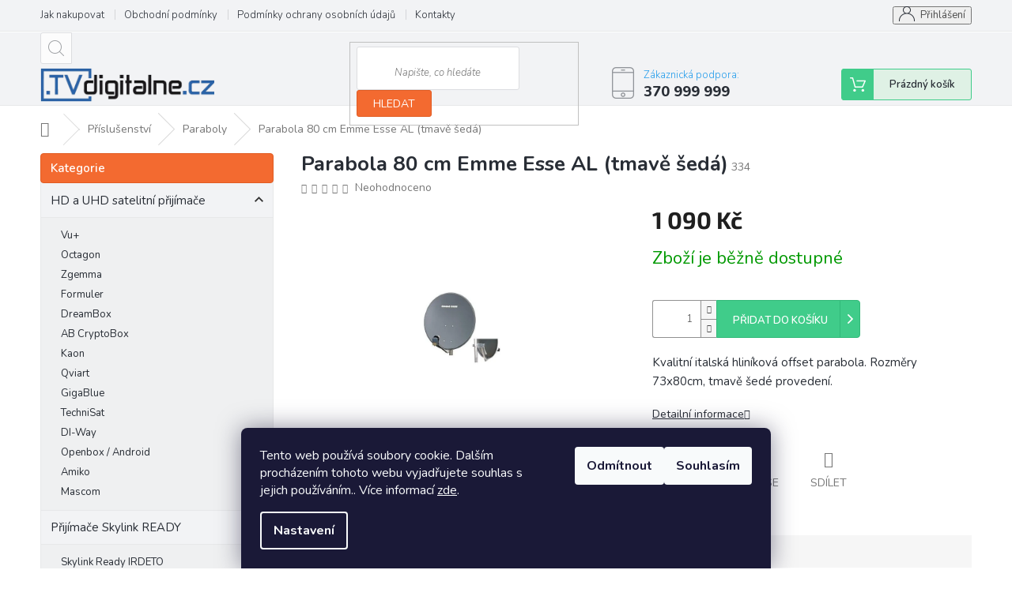

--- FILE ---
content_type: text/html; charset=utf-8
request_url: https://www.tvdigitalne.cz/satelitni-antena-73x80-emme-esse-al--tmave-seda/
body_size: 27365
content:
<!doctype html><html lang="cs" dir="ltr" class="header-background-light external-fonts-loaded"><head><meta charset="utf-8" /><meta name="viewport" content="width=device-width,initial-scale=1" /><title>Parabola 80 cm Emme Esse AL (tmavě šedá) - TVdigitalne.cz</title><link rel="preconnect" href="https://cdn.myshoptet.com" /><link rel="dns-prefetch" href="https://cdn.myshoptet.com" /><link rel="preload" href="https://cdn.myshoptet.com/prj/dist/master/cms/libs/jquery/jquery-1.11.3.min.js" as="script" /><link href="https://cdn.myshoptet.com/prj/dist/master/cms/templates/frontend_templates/shared/css/font-face/source-sans-3.css" rel="stylesheet"><link href="https://cdn.myshoptet.com/prj/dist/master/cms/templates/frontend_templates/shared/css/font-face/exo-2.css" rel="stylesheet"><link href="https://cdn.myshoptet.com/prj/dist/master/shop/dist/font-shoptet-11.css.62c94c7785ff2cea73b2.css" rel="stylesheet"><script>
dataLayer = [];
dataLayer.push({'shoptet' : {
    "pageId": 791,
    "pageType": "productDetail",
    "currency": "CZK",
    "currencyInfo": {
        "decimalSeparator": ",",
        "exchangeRate": 1,
        "priceDecimalPlaces": 0,
        "symbol": "K\u010d",
        "symbolLeft": 0,
        "thousandSeparator": " "
    },
    "language": "cs",
    "projectId": 350077,
    "product": {
        "id": 1607,
        "guid": "de10e6e8-7c1f-11ea-9c3a-ecf4bbd79d2f",
        "hasVariants": false,
        "codes": [
            {
                "code": 334
            }
        ],
        "code": "334",
        "name": "Parabola 80 cm Emme Esse AL (tmav\u011b \u0161ed\u00e1)",
        "appendix": "",
        "weight": "1",
        "currentCategory": "P\u0159\u00edslu\u0161enstv\u00ed | Paraboly",
        "currentCategoryGuid": "57ce5385-7c1c-11ea-ac23-ac1f6b0076ec",
        "defaultCategory": "P\u0159\u00edslu\u0161enstv\u00ed | Paraboly",
        "defaultCategoryGuid": "57ce5385-7c1c-11ea-ac23-ac1f6b0076ec",
        "currency": "CZK",
        "priceWithVat": 1090
    },
    "cartInfo": {
        "id": null,
        "freeShipping": false,
        "freeShippingFrom": 3000,
        "leftToFreeGift": {
            "formattedPrice": "0 K\u010d",
            "priceLeft": 0
        },
        "freeGift": false,
        "leftToFreeShipping": {
            "priceLeft": 3000,
            "dependOnRegion": 0,
            "formattedPrice": "3 000 K\u010d"
        },
        "discountCoupon": [],
        "getNoBillingShippingPrice": {
            "withoutVat": 0,
            "vat": 0,
            "withVat": 0
        },
        "cartItems": [],
        "taxMode": "ORDINARY"
    },
    "cart": [],
    "customer": {
        "priceRatio": 1,
        "priceListId": 1,
        "groupId": null,
        "registered": false,
        "mainAccount": false
    }
}});
dataLayer.push({'cookie_consent' : {
    "marketing": "denied",
    "analytics": "denied"
}});
document.addEventListener('DOMContentLoaded', function() {
    shoptet.consent.onAccept(function(agreements) {
        if (agreements.length == 0) {
            return;
        }
        dataLayer.push({
            'cookie_consent' : {
                'marketing' : (agreements.includes(shoptet.config.cookiesConsentOptPersonalisation)
                    ? 'granted' : 'denied'),
                'analytics': (agreements.includes(shoptet.config.cookiesConsentOptAnalytics)
                    ? 'granted' : 'denied')
            },
            'event': 'cookie_consent'
        });
    });
});
</script>
<meta property="og:type" content="website"><meta property="og:site_name" content="tvdigitalne.cz"><meta property="og:url" content="https://www.tvdigitalne.cz/satelitni-antena-73x80-emme-esse-al--tmave-seda/"><meta property="og:title" content="Parabola 80 cm Emme Esse AL (tmavě šedá) - TVdigitalne.cz"><meta name="author" content="TVdigitalne.cz"><meta name="web_author" content="Shoptet.cz"><meta name="dcterms.rightsHolder" content="www.tvdigitalne.cz"><meta name="robots" content="index,follow"><meta property="og:image" content="https://cdn.myshoptet.com/usr/www.tvdigitalne.cz/user/shop/big/1607_parabola-80-cm-emme-esse-al--tmave-seda.jpg?5e920852"><meta property="og:description" content="Parabola 80 cm Emme Esse AL (tmavě šedá). Kvalitní italská hliníková offset parabola. Rozměry 73x80cm, tmavě šedé provedení."><meta name="description" content="Parabola 80 cm Emme Esse AL (tmavě šedá). Kvalitní italská hliníková offset parabola. Rozměry 73x80cm, tmavě šedé provedení."><meta name="google-site-verification" content="HdICoUv-aDxh2uP4TqCrfAMtyqo9wMwzsFzC-BHHn7s"><meta property="product:price:amount" content="1090"><meta property="product:price:currency" content="CZK"><style>:root {--color-primary: #239ceb;--color-primary-h: 204;--color-primary-s: 83%;--color-primary-l: 53%;--color-primary-hover: #1997e5;--color-primary-hover-h: 203;--color-primary-hover-s: 80%;--color-primary-hover-l: 50%;--color-secondary: #468c98;--color-secondary-h: 189;--color-secondary-s: 37%;--color-secondary-l: 44%;--color-secondary-hover: #3b7580;--color-secondary-hover-h: 190;--color-secondary-hover-s: 37%;--color-secondary-hover-l: 37%;--color-tertiary: #ffc807;--color-tertiary-h: 47;--color-tertiary-s: 100%;--color-tertiary-l: 51%;--color-tertiary-hover: #ffbb00;--color-tertiary-hover-h: 44;--color-tertiary-hover-s: 100%;--color-tertiary-hover-l: 50%;--color-header-background: #ffffff;--template-font: "Source Sans 3";--template-headings-font: "Exo 2";--header-background-url: none;--cookies-notice-background: #1A1937;--cookies-notice-color: #F8FAFB;--cookies-notice-button-hover: #f5f5f5;--cookies-notice-link-hover: #27263f;--templates-update-management-preview-mode-content: "Náhled aktualizací šablony je aktivní pro váš prohlížeč."}</style>
    
    <link href="https://cdn.myshoptet.com/prj/dist/master/shop/dist/main-11.less.fcb4a42d7bd8a71b7ee2.css" rel="stylesheet" />
        
    <script>var shoptet = shoptet || {};</script>
    <script src="https://cdn.myshoptet.com/prj/dist/master/shop/dist/main-3g-header.js.05f199e7fd2450312de2.js"></script>
<!-- User include --><!-- api 473(125) html code header -->

                <style>
                    #order-billing-methods .radio-wrapper[data-guid="9284f5a3-9b1f-11ed-88b4-ac1f6b0076ec"]:not(.cggooglepay), #order-billing-methods .radio-wrapper[data-guid="d5ce757c-66d4-11eb-ac23-ac1f6b0076ec"]:not(.cgapplepay) {
                        display: none;
                    }
                </style>
                <script type="text/javascript">
                    document.addEventListener('DOMContentLoaded', function() {
                        if (getShoptetDataLayer('pageType') === 'billingAndShipping') {
                            
                try {
                    if (window.ApplePaySession && window.ApplePaySession.canMakePayments()) {
                        document.querySelector('#order-billing-methods .radio-wrapper[data-guid="d5ce757c-66d4-11eb-ac23-ac1f6b0076ec"]').classList.add('cgapplepay');
                    }
                } catch (err) {} 
            
                            
                const cgBaseCardPaymentMethod = {
                        type: 'CARD',
                        parameters: {
                            allowedAuthMethods: ["PAN_ONLY", "CRYPTOGRAM_3DS"],
                            allowedCardNetworks: [/*"AMEX", "DISCOVER", "INTERAC", "JCB",*/ "MASTERCARD", "VISA"]
                        }
                };
                
                function cgLoadScript(src, callback)
                {
                    var s,
                        r,
                        t;
                    r = false;
                    s = document.createElement('script');
                    s.type = 'text/javascript';
                    s.src = src;
                    s.onload = s.onreadystatechange = function() {
                        if ( !r && (!this.readyState || this.readyState == 'complete') )
                        {
                            r = true;
                            callback();
                        }
                    };
                    t = document.getElementsByTagName('script')[0];
                    t.parentNode.insertBefore(s, t);
                } 
                
                function cgGetGoogleIsReadyToPayRequest() {
                    return Object.assign(
                        {},
                        {
                            apiVersion: 2,
                            apiVersionMinor: 0
                        },
                        {
                            allowedPaymentMethods: [cgBaseCardPaymentMethod]
                        }
                    );
                }

                function onCgGooglePayLoaded() {
                    let paymentsClient = new google.payments.api.PaymentsClient({environment: 'PRODUCTION'});
                    paymentsClient.isReadyToPay(cgGetGoogleIsReadyToPayRequest()).then(function(response) {
                        if (response.result) {
                            document.querySelector('#order-billing-methods .radio-wrapper[data-guid="9284f5a3-9b1f-11ed-88b4-ac1f6b0076ec"]').classList.add('cggooglepay');	 	 	 	 	 
                        }
                    })
                    .catch(function(err) {});
                }
                
                cgLoadScript('https://pay.google.com/gp/p/js/pay.js', onCgGooglePayLoaded);
            
                        }
                    });
                </script> 
                
<!-- service 479(131) html code header -->
<link href="https://fonts.googleapis.com/css?family=Nunito:200,200i,300,300i,400,400i,600,600i,700,700i,800,800i,900,900i&subset=latin-ext" rel="stylesheet">
<link rel="stylesheet" href="https://cdn.myshoptet.com/usr/shoptet.tomashlad.eu/user/documents/extras/jaspis-new/jaspis.css?v020">
<link rel="stylesheet" href="https://shoptet.tomashlad.eu/user/documents/modul/jaspis/animate.css">

<style>
.not-working {background-color: black;color:white;width:100%;height:100%;position:fixed;top:0;left:0;z-index:9999999;text-align:center;padding:50px;}

@media all and (-ms-high-contrast:none)
     {
     .navigation-buttons {display: inline-table}
     }

#header .site-name a img {
transition:none !important;
}
.quantity.increase {
    min-width: unset;
    min-height: unset;
    padding: 0;
}
.quantity.increase span {display: none;}
.quantity.decrease {
    min-width: unset;
    min-height: unset;
    padding: 0;
}
.quantity.decrease span {display: none;}
.search {z-index:9999;}
.top-navigation-menu-visible .top-navigation-bar-menu-helper {z-index:11111;}
.menu-helper::after {background:transparent;}
.menu-helper {top: 93px;}
  .categories li.active>a:hover {background:transparent;}
  #footer h5 {color:white;}
  .footer-links-icons {display:none;}
  .container.footer-bottom {display:block !important;}
</style>
<link rel="stylesheet" href="https://cdn.myshoptet.com/usr/shoptet.tomashlad.eu/user/documents/extras/jaspis-new/screen.css?v=0003"/>
<style>
.footer-links-icons {display: block;}
#colorbox, #cboxOverlay, #cboxWrapper {z-index:999}
.custom-footer ul li:before {content:"›";font-size:18px;}
</style>
<!-- project html code header -->
<style>.podpis { display: none;}
.co-box.co-registration h4 {display: none;}
.user-action ul {display: none;}
.site-msg.information, div.message.notice-message {
	opacity: 0.9;
	color: black;
	padding-top: 5px;
	padding-bottom: 5px;
	text-align: center;
	font-size: 20px;
}

</style>


<!-- /User include --><link rel="shortcut icon" href="/favicon.ico" type="image/x-icon" /><link rel="canonical" href="https://www.tvdigitalne.cz/satelitni-antena-73x80-emme-esse-al--tmave-seda/" />    <script>
        var _hwq = _hwq || [];
        _hwq.push(['setKey', '7A75530FBB2DDE96A21401E634FA550F']);
        _hwq.push(['setTopPos', '80']);
        _hwq.push(['showWidget', '22']);
        (function() {
            var ho = document.createElement('script');
            ho.src = 'https://cz.im9.cz/direct/i/gjs.php?n=wdgt&sak=7A75530FBB2DDE96A21401E634FA550F';
            var s = document.getElementsByTagName('script')[0]; s.parentNode.insertBefore(ho, s);
        })();
    </script>
    <!-- Global site tag (gtag.js) - Google Analytics -->
    <script async src="https://www.googletagmanager.com/gtag/js?id=G-5KZ98KVK9N"></script>
    <script>
        
        window.dataLayer = window.dataLayer || [];
        function gtag(){dataLayer.push(arguments);}
        

                    console.debug('default consent data');

            gtag('consent', 'default', {"ad_storage":"denied","analytics_storage":"denied","ad_user_data":"denied","ad_personalization":"denied","wait_for_update":500});
            dataLayer.push({
                'event': 'default_consent'
            });
        
        gtag('js', new Date());

        
                gtag('config', 'G-5KZ98KVK9N', {"groups":"GA4","send_page_view":false,"content_group":"productDetail","currency":"CZK","page_language":"cs"});
        
                gtag('config', 'AW-311562130');
        
        
        
        
        
                    gtag('event', 'page_view', {"send_to":"GA4","page_language":"cs","content_group":"productDetail","currency":"CZK"});
        
                gtag('set', 'currency', 'CZK');

        gtag('event', 'view_item', {
            "send_to": "UA",
            "items": [
                {
                    "id": "334",
                    "name": "Parabola 80 cm Emme Esse AL (tmav\u011b \u0161ed\u00e1)",
                    "category": "P\u0159\u00edslu\u0161enstv\u00ed \/ Paraboly",
                                                            "price": 901
                }
            ]
        });
        
        
        
        
        
                    gtag('event', 'view_item', {"send_to":"GA4","page_language":"cs","content_group":"productDetail","value":901,"currency":"CZK","items":[{"item_id":"334","item_name":"Parabola 80 cm Emme Esse AL (tmav\u011b \u0161ed\u00e1)","item_category":"P\u0159\u00edslu\u0161enstv\u00ed","item_category2":"Paraboly","price":901,"quantity":1,"index":0}]});
        
        
        
        
        
        
        
        document.addEventListener('DOMContentLoaded', function() {
            if (typeof shoptet.tracking !== 'undefined') {
                for (var id in shoptet.tracking.bannersList) {
                    gtag('event', 'view_promotion', {
                        "send_to": "UA",
                        "promotions": [
                            {
                                "id": shoptet.tracking.bannersList[id].id,
                                "name": shoptet.tracking.bannersList[id].name,
                                "position": shoptet.tracking.bannersList[id].position
                            }
                        ]
                    });
                }
            }

            shoptet.consent.onAccept(function(agreements) {
                if (agreements.length !== 0) {
                    console.debug('gtag consent accept');
                    var gtagConsentPayload =  {
                        'ad_storage': agreements.includes(shoptet.config.cookiesConsentOptPersonalisation)
                            ? 'granted' : 'denied',
                        'analytics_storage': agreements.includes(shoptet.config.cookiesConsentOptAnalytics)
                            ? 'granted' : 'denied',
                                                                                                'ad_user_data': agreements.includes(shoptet.config.cookiesConsentOptPersonalisation)
                            ? 'granted' : 'denied',
                        'ad_personalization': agreements.includes(shoptet.config.cookiesConsentOptPersonalisation)
                            ? 'granted' : 'denied',
                        };
                    console.debug('update consent data', gtagConsentPayload);
                    gtag('consent', 'update', gtagConsentPayload);
                    dataLayer.push(
                        { 'event': 'update_consent' }
                    );
                }
            });
        });
    </script>
        <script type="text/plain" data-cookiecategory="analytics">
            if (typeof gtag === 'function') {
            gtag('event', 'view_item', {
                                    'ecomm_totalvalue': 1090,
                                                    'ecomm_prodid': "334",
                                                                'send_to': 'AW-311562130',
                                'ecomm_pagetype': 'product'
            });
        }
        </script>
<script>
    (function(t, r, a, c, k, i, n, g) { t['ROIDataObject'] = k;
    t[k]=t[k]||function(){ (t[k].q=t[k].q||[]).push(arguments) },t[k].c=i;n=r.createElement(a),
    g=r.getElementsByTagName(a)[0];n.async=1;n.src=c;g.parentNode.insertBefore(n,g)
    })(window, document, 'script', '//www.heureka.cz/ocm/sdk.js?source=shoptet&version=2&page=product_detail', 'heureka', 'cz');

    heureka('set_user_consent', 0);
</script>
</head><body class="desktop id-791 in-paraboly template-11 type-product type-detail multiple-columns-body columns-3 ums_forms_redesign--off ums_a11y_category_page--on ums_discussion_rating_forms--off ums_flags_display_unification--on ums_a11y_login--on mobile-header-version-0"><noscript>
    <style>
        #header {
            padding-top: 0;
            position: relative !important;
            top: 0;
        }
        .header-navigation {
            position: relative !important;
        }
        .overall-wrapper {
            margin: 0 !important;
        }
        body:not(.ready) {
            visibility: visible !important;
        }
    </style>
    <div class="no-javascript">
        <div class="no-javascript__title">Musíte změnit nastavení vašeho prohlížeče</div>
        <div class="no-javascript__text">Podívejte se na: <a href="https://www.google.com/support/bin/answer.py?answer=23852">Jak povolit JavaScript ve vašem prohlížeči</a>.</div>
        <div class="no-javascript__text">Pokud používáte software na blokování reklam, může být nutné povolit JavaScript z této stránky.</div>
        <div class="no-javascript__text">Děkujeme.</div>
    </div>
</noscript>

        <div id="fb-root"></div>
        <script>
            window.fbAsyncInit = function() {
                FB.init({
//                    appId            : 'your-app-id',
                    autoLogAppEvents : true,
                    xfbml            : true,
                    version          : 'v19.0'
                });
            };
        </script>
        <script async defer crossorigin="anonymous" src="https://connect.facebook.net/cs_CZ/sdk.js"></script>    <div class="siteCookies siteCookies--bottom siteCookies--dark js-siteCookies" role="dialog" data-testid="cookiesPopup" data-nosnippet>
        <div class="siteCookies__form">
            <div class="siteCookies__content">
                <div class="siteCookies__text">
                    Tento web používá soubory cookie. Dalším procházením tohoto webu vyjadřujete souhlas s jejich používáním.. Více informací <a href="https://350077.myshoptet.com/podminky-ochrany-osobnich-udaju/" target="\">zde</a>.
                </div>
                <p class="siteCookies__links">
                    <button class="siteCookies__link js-cookies-settings" aria-label="Nastavení cookies" data-testid="cookiesSettings">Nastavení</button>
                </p>
            </div>
            <div class="siteCookies__buttonWrap">
                                    <button class="siteCookies__button js-cookiesConsentSubmit" value="reject" aria-label="Odmítnout cookies" data-testid="buttonCookiesReject">Odmítnout</button>
                                <button class="siteCookies__button js-cookiesConsentSubmit" value="all" aria-label="Přijmout cookies" data-testid="buttonCookiesAccept">Souhlasím</button>
            </div>
        </div>
        <script>
            document.addEventListener("DOMContentLoaded", () => {
                const siteCookies = document.querySelector('.js-siteCookies');
                document.addEventListener("scroll", shoptet.common.throttle(() => {
                    const st = document.documentElement.scrollTop;
                    if (st > 1) {
                        siteCookies.classList.add('siteCookies--scrolled');
                    } else {
                        siteCookies.classList.remove('siteCookies--scrolled');
                    }
                }, 100));
            });
        </script>
    </div>
<a href="#content" class="skip-link sr-only">Přejít na obsah</a><div class="overall-wrapper"><div class="user-action"><div class="container">
    <div class="user-action-in">
                    <div id="login" class="user-action-login popup-widget login-widget" role="dialog" aria-labelledby="loginHeading">
        <div class="popup-widget-inner">
                            <h2 id="loginHeading">Přihlášení k vašemu účtu</h2><div id="customerLogin"><form action="/action/Customer/Login/" method="post" id="formLoginIncluded" class="csrf-enabled formLogin" data-testid="formLogin"><input type="hidden" name="referer" value="" /><div class="form-group"><div class="input-wrapper email js-validated-element-wrapper no-label"><input type="email" name="email" class="form-control" autofocus placeholder="E-mailová adresa (např. jan@novak.cz)" data-testid="inputEmail" autocomplete="email" required /></div></div><div class="form-group"><div class="input-wrapper password js-validated-element-wrapper no-label"><input type="password" name="password" class="form-control" placeholder="Heslo" data-testid="inputPassword" autocomplete="current-password" required /><span class="no-display">Nemůžete vyplnit toto pole</span><input type="text" name="surname" value="" class="no-display" /></div></div><div class="form-group"><div class="login-wrapper"><button type="submit" class="btn btn-secondary btn-text btn-login" data-testid="buttonSubmit">Přihlásit se</button><div class="password-helper"><a href="/registrace/" data-testid="signup" rel="nofollow">Nová registrace</a><a href="/klient/zapomenute-heslo/" rel="nofollow">Zapomenuté heslo</a></div></div></div><div class="social-login-buttons"><div class="social-login-buttons-divider"><span>nebo</span></div><div class="form-group"><a href="/action/Social/login/?provider=Facebook" class="login-btn facebook" rel="nofollow"><span class="login-facebook-icon"></span><strong>Přihlásit se přes Facebook</strong></a></div><div class="form-group"><a href="/action/Social/login/?provider=Google" class="login-btn google" rel="nofollow"><span class="login-google-icon"></span><strong>Přihlásit se přes Google</strong></a></div></div></form>
</div>                    </div>
    </div>

                            <div id="cart-widget" class="user-action-cart popup-widget cart-widget loader-wrapper" data-testid="popupCartWidget" role="dialog" aria-hidden="true">
    <div class="popup-widget-inner cart-widget-inner place-cart-here">
        <div class="loader-overlay">
            <div class="loader"></div>
        </div>
    </div>

    <div class="cart-widget-button">
        <a href="/kosik/" class="btn btn-conversion" id="continue-order-button" rel="nofollow" data-testid="buttonNextStep">Pokračovat do košíku</a>
    </div>
</div>
            </div>
</div>
</div><div class="top-navigation-bar" data-testid="topNavigationBar">

    <div class="container">

        <div class="top-navigation-contacts">
            <strong>Zákaznická podpora:</strong><a href="tel:370999999" class="project-phone" aria-label="Zavolat na 370999999" data-testid="contactboxPhone"><span>370 999 999</span></a><a href="mailto:info@tvdigitalne.cz" class="project-email" data-testid="contactboxEmail"><span>info@tvdigitalne.cz</span></a>        </div>

                            <div class="top-navigation-menu">
                <div class="top-navigation-menu-trigger"></div>
                <ul class="top-navigation-bar-menu">
                                            <li class="top-navigation-menu-item-27">
                            <a href="/jak-nakupovat/">Jak nakupovat</a>
                        </li>
                                            <li class="top-navigation-menu-item-39">
                            <a href="/obchodni-podminky/">Obchodní podmínky</a>
                        </li>
                                            <li class="top-navigation-menu-item-691">
                            <a href="/podminky-ochrany-osobnich-udaju/">Podmínky ochrany osobních údajů </a>
                        </li>
                                            <li class="top-navigation-menu-item-29">
                            <a href="/kontakty/">Kontakty</a>
                        </li>
                                    </ul>
                <ul class="top-navigation-bar-menu-helper"></ul>
            </div>
        
        <div class="top-navigation-tools">
            <div class="responsive-tools">
                <a href="#" class="toggle-window" data-target="search" aria-label="Hledat" data-testid="linkSearchIcon"></a>
                                                            <a href="#" class="toggle-window" data-target="login"></a>
                                                    <a href="#" class="toggle-window" data-target="navigation" aria-label="Menu" data-testid="hamburgerMenu"></a>
            </div>
                        <button class="top-nav-button top-nav-button-login toggle-window" type="button" data-target="login" aria-haspopup="dialog" aria-controls="login" aria-expanded="false" data-testid="signin"><span>Přihlášení</span></button>        </div>

    </div>

</div>
<header id="header"><div class="container navigation-wrapper">
    <div class="header-top">
        <div class="site-name-wrapper">
            <div class="site-name"><a href="/" data-testid="linkWebsiteLogo"><img src="https://cdn.myshoptet.com/usr/www.tvdigitalne.cz/user/logos/tvdigitalne-6.png" alt="TVdigitalne.cz" fetchpriority="low" /></a></div>        </div>
        <div class="search" itemscope itemtype="https://schema.org/WebSite">
            <meta itemprop="headline" content="Paraboly"/><meta itemprop="url" content="https://www.tvdigitalne.cz"/><meta itemprop="text" content="Parabola 80 cm Emme Esse AL (tmavě šedá). Kvalitní italská hliníková offset parabola. Rozměry 73x80cm, tmavě šedé provedení."/>            <form action="/action/ProductSearch/prepareString/" method="post"
    id="formSearchForm" class="search-form compact-form js-search-main"
    itemprop="potentialAction" itemscope itemtype="https://schema.org/SearchAction" data-testid="searchForm">
    <fieldset>
        <meta itemprop="target"
            content="https://www.tvdigitalne.cz/vyhledavani/?string={string}"/>
        <input type="hidden" name="language" value="cs"/>
        
            
<input
    type="search"
    name="string"
        class="query-input form-control search-input js-search-input"
    placeholder="Napište, co hledáte"
    autocomplete="off"
    required
    itemprop="query-input"
    aria-label="Vyhledávání"
    data-testid="searchInput"
>
            <button type="submit" class="btn btn-default" data-testid="searchBtn">Hledat</button>
        
    </fieldset>
</form>
        </div>
        <div class="navigation-buttons">
                
    <a href="/kosik/" class="btn btn-icon toggle-window cart-count" data-target="cart" data-hover="true" data-redirect="true" data-testid="headerCart" rel="nofollow" aria-haspopup="dialog" aria-expanded="false" aria-controls="cart-widget">
        
                <span class="sr-only">Nákupní košík</span>
        
            <span class="cart-price visible-lg-inline-block" data-testid="headerCartPrice">
                                    Prázdný košík                            </span>
        
    
            </a>
        </div>
    </div>
    <nav id="navigation" aria-label="Hlavní menu" data-collapsible="true"><div class="navigation-in menu"><ul class="menu-level-1" role="menubar" data-testid="headerMenuItems"><li class="menu-item-710 ext" role="none"><a href="/hd-a-uhd-satelitni-prijimace/" data-testid="headerMenuItem" role="menuitem" aria-haspopup="true" aria-expanded="false"><b>HD a UHD satelitní přijímače</b><span class="submenu-arrow"></span></a><ul class="menu-level-2" aria-label="HD a UHD satelitní přijímače" tabindex="-1" role="menu"><li class="menu-item-716" role="none"><a href="/vu/" class="menu-image" data-testid="headerMenuItem" tabindex="-1" aria-hidden="true"><img src="data:image/svg+xml,%3Csvg%20width%3D%22140%22%20height%3D%22100%22%20xmlns%3D%22http%3A%2F%2Fwww.w3.org%2F2000%2Fsvg%22%3E%3C%2Fsvg%3E" alt="" aria-hidden="true" width="140" height="100"  data-src="https://cdn.myshoptet.com/usr/www.tvdigitalne.cz/user/categories/thumb/1.png" fetchpriority="low" /></a><div><a href="/vu/" data-testid="headerMenuItem" role="menuitem"><span>Vu+</span></a>
                        </div></li><li class="menu-item-719" role="none"><a href="/octagon/" class="menu-image" data-testid="headerMenuItem" tabindex="-1" aria-hidden="true"><img src="data:image/svg+xml,%3Csvg%20width%3D%22140%22%20height%3D%22100%22%20xmlns%3D%22http%3A%2F%2Fwww.w3.org%2F2000%2Fsvg%22%3E%3C%2Fsvg%3E" alt="" aria-hidden="true" width="140" height="100"  data-src="https://cdn.myshoptet.com/usr/www.tvdigitalne.cz/user/categories/thumb/octagon.png" fetchpriority="low" /></a><div><a href="/octagon/" data-testid="headerMenuItem" role="menuitem"><span>Octagon</span></a>
                        </div></li><li class="menu-item-755" role="none"><a href="/zgemma/" class="menu-image" data-testid="headerMenuItem" tabindex="-1" aria-hidden="true"><img src="data:image/svg+xml,%3Csvg%20width%3D%22140%22%20height%3D%22100%22%20xmlns%3D%22http%3A%2F%2Fwww.w3.org%2F2000%2Fsvg%22%3E%3C%2Fsvg%3E" alt="" aria-hidden="true" width="140" height="100"  data-src="https://cdn.myshoptet.com/usr/www.tvdigitalne.cz/user/categories/thumb/zgemma.jpg" fetchpriority="low" /></a><div><a href="/zgemma/" data-testid="headerMenuItem" role="menuitem"><span>Zgemma</span></a>
                        </div></li><li class="menu-item-713" role="none"><a href="/formuler/" class="menu-image" data-testid="headerMenuItem" tabindex="-1" aria-hidden="true"><img src="data:image/svg+xml,%3Csvg%20width%3D%22140%22%20height%3D%22100%22%20xmlns%3D%22http%3A%2F%2Fwww.w3.org%2F2000%2Fsvg%22%3E%3C%2Fsvg%3E" alt="" aria-hidden="true" width="140" height="100"  data-src="https://cdn.myshoptet.com/usr/www.tvdigitalne.cz/user/categories/thumb/formuler.jpg" fetchpriority="low" /></a><div><a href="/formuler/" data-testid="headerMenuItem" role="menuitem"><span>Formuler</span></a>
                        </div></li><li class="menu-item-722" role="none"><a href="/dreambox/" class="menu-image" data-testid="headerMenuItem" tabindex="-1" aria-hidden="true"><img src="data:image/svg+xml,%3Csvg%20width%3D%22140%22%20height%3D%22100%22%20xmlns%3D%22http%3A%2F%2Fwww.w3.org%2F2000%2Fsvg%22%3E%3C%2Fsvg%3E" alt="" aria-hidden="true" width="140" height="100"  data-src="https://cdn.myshoptet.com/usr/www.tvdigitalne.cz/user/categories/thumb/dreambox.jpg" fetchpriority="low" /></a><div><a href="/dreambox/" data-testid="headerMenuItem" role="menuitem"><span>DreamBox</span></a>
                        </div></li><li class="menu-item-854" role="none"><a href="/ab-cryptobox/" class="menu-image" data-testid="headerMenuItem" tabindex="-1" aria-hidden="true"><img src="data:image/svg+xml,%3Csvg%20width%3D%22140%22%20height%3D%22100%22%20xmlns%3D%22http%3A%2F%2Fwww.w3.org%2F2000%2Fsvg%22%3E%3C%2Fsvg%3E" alt="" aria-hidden="true" width="140" height="100"  data-src="https://cdn.myshoptet.com/usr/www.tvdigitalne.cz/user/categories/thumb/cryptobox.jpg" fetchpriority="low" /></a><div><a href="/ab-cryptobox/" data-testid="headerMenuItem" role="menuitem"><span>AB CryptoBox</span></a>
                        </div></li><li class="menu-item-872" role="none"><a href="/kaon/" class="menu-image" data-testid="headerMenuItem" tabindex="-1" aria-hidden="true"><img src="data:image/svg+xml,%3Csvg%20width%3D%22140%22%20height%3D%22100%22%20xmlns%3D%22http%3A%2F%2Fwww.w3.org%2F2000%2Fsvg%22%3E%3C%2Fsvg%3E" alt="" aria-hidden="true" width="140" height="100"  data-src="https://cdn.myshoptet.com/usr/www.tvdigitalne.cz/user/categories/thumb/kaon-logo-300x137.png" fetchpriority="low" /></a><div><a href="/kaon/" data-testid="headerMenuItem" role="menuitem"><span>Kaon</span></a>
                        </div></li><li class="menu-item-809" role="none"><a href="/qviart/" class="menu-image" data-testid="headerMenuItem" tabindex="-1" aria-hidden="true"><img src="data:image/svg+xml,%3Csvg%20width%3D%22140%22%20height%3D%22100%22%20xmlns%3D%22http%3A%2F%2Fwww.w3.org%2F2000%2Fsvg%22%3E%3C%2Fsvg%3E" alt="" aria-hidden="true" width="140" height="100"  data-src="https://cdn.myshoptet.com/prj/dist/master/cms/templates/frontend_templates/00/img/folder.svg" fetchpriority="low" /></a><div><a href="/qviart/" data-testid="headerMenuItem" role="menuitem"><span>Qviart</span></a>
                        </div></li><li class="menu-item-773" role="none"><a href="/gigablue/" class="menu-image" data-testid="headerMenuItem" tabindex="-1" aria-hidden="true"><img src="data:image/svg+xml,%3Csvg%20width%3D%22140%22%20height%3D%22100%22%20xmlns%3D%22http%3A%2F%2Fwww.w3.org%2F2000%2Fsvg%22%3E%3C%2Fsvg%3E" alt="" aria-hidden="true" width="140" height="100"  data-src="https://cdn.myshoptet.com/usr/www.tvdigitalne.cz/user/categories/thumb/gigablue.jpg" fetchpriority="low" /></a><div><a href="/gigablue/" data-testid="headerMenuItem" role="menuitem"><span>GigaBlue</span></a>
                        </div></li><li class="menu-item-743" role="none"><a href="/technisat/" class="menu-image" data-testid="headerMenuItem" tabindex="-1" aria-hidden="true"><img src="data:image/svg+xml,%3Csvg%20width%3D%22140%22%20height%3D%22100%22%20xmlns%3D%22http%3A%2F%2Fwww.w3.org%2F2000%2Fsvg%22%3E%3C%2Fsvg%3E" alt="" aria-hidden="true" width="140" height="100"  data-src="https://cdn.myshoptet.com/prj/dist/master/cms/templates/frontend_templates/00/img/folder.svg" fetchpriority="low" /></a><div><a href="/technisat/" data-testid="headerMenuItem" role="menuitem"><span>TechniSat</span></a>
                        </div></li><li class="menu-item-749" role="none"><a href="/di-way/" class="menu-image" data-testid="headerMenuItem" tabindex="-1" aria-hidden="true"><img src="data:image/svg+xml,%3Csvg%20width%3D%22140%22%20height%3D%22100%22%20xmlns%3D%22http%3A%2F%2Fwww.w3.org%2F2000%2Fsvg%22%3E%3C%2Fsvg%3E" alt="" aria-hidden="true" width="140" height="100"  data-src="https://cdn.myshoptet.com/prj/dist/master/cms/templates/frontend_templates/00/img/folder.svg" fetchpriority="low" /></a><div><a href="/di-way/" data-testid="headerMenuItem" role="menuitem"><span>DI-Way</span></a>
                        </div></li><li class="menu-item-830" role="none"><a href="/openbox-android/" class="menu-image" data-testid="headerMenuItem" tabindex="-1" aria-hidden="true"><img src="data:image/svg+xml,%3Csvg%20width%3D%22140%22%20height%3D%22100%22%20xmlns%3D%22http%3A%2F%2Fwww.w3.org%2F2000%2Fsvg%22%3E%3C%2Fsvg%3E" alt="" aria-hidden="true" width="140" height="100"  data-src="https://cdn.myshoptet.com/prj/dist/master/cms/templates/frontend_templates/00/img/folder.svg" fetchpriority="low" /></a><div><a href="/openbox-android/" data-testid="headerMenuItem" role="menuitem"><span>Openbox / Android</span></a>
                        </div></li><li class="menu-item-770" role="none"><a href="/amiko/" class="menu-image" data-testid="headerMenuItem" tabindex="-1" aria-hidden="true"><img src="data:image/svg+xml,%3Csvg%20width%3D%22140%22%20height%3D%22100%22%20xmlns%3D%22http%3A%2F%2Fwww.w3.org%2F2000%2Fsvg%22%3E%3C%2Fsvg%3E" alt="" aria-hidden="true" width="140" height="100"  data-src="https://cdn.myshoptet.com/prj/dist/master/cms/templates/frontend_templates/00/img/folder.svg" fetchpriority="low" /></a><div><a href="/amiko/" data-testid="headerMenuItem" role="menuitem"><span>Amiko</span></a>
                        </div></li><li class="menu-item-887" role="none"><a href="/mascom/" class="menu-image" data-testid="headerMenuItem" tabindex="-1" aria-hidden="true"><img src="data:image/svg+xml,%3Csvg%20width%3D%22140%22%20height%3D%22100%22%20xmlns%3D%22http%3A%2F%2Fwww.w3.org%2F2000%2Fsvg%22%3E%3C%2Fsvg%3E" alt="" aria-hidden="true" width="140" height="100"  data-src="https://cdn.myshoptet.com/prj/dist/master/cms/templates/frontend_templates/00/img/folder.svg" fetchpriority="low" /></a><div><a href="/mascom/" data-testid="headerMenuItem" role="menuitem"><span>Mascom</span></a>
                        </div></li></ul></li>
<li class="menu-item-725 ext" role="none"><a href="/prijimace-skylink-ready/" data-testid="headerMenuItem" role="menuitem" aria-haspopup="true" aria-expanded="false"><b>Přijímače Skylink READY</b><span class="submenu-arrow"></span></a><ul class="menu-level-2" aria-label="Přijímače Skylink READY" tabindex="-1" role="menu"><li class="menu-item-728" role="none"><a href="/skylink-ready-irdeto/" class="menu-image" data-testid="headerMenuItem" tabindex="-1" aria-hidden="true"><img src="data:image/svg+xml,%3Csvg%20width%3D%22140%22%20height%3D%22100%22%20xmlns%3D%22http%3A%2F%2Fwww.w3.org%2F2000%2Fsvg%22%3E%3C%2Fsvg%3E" alt="" aria-hidden="true" width="140" height="100"  data-src="https://cdn.myshoptet.com/prj/dist/master/cms/templates/frontend_templates/00/img/folder.svg" fetchpriority="low" /></a><div><a href="/skylink-ready-irdeto/" data-testid="headerMenuItem" role="menuitem"><span>Skylink Ready IRDETO</span></a>
                        </div></li></ul></li>
<li class="menu-item-695 ext" role="none"><a href="/set-top-boxy-dvb-t-t2-/" data-testid="headerMenuItem" role="menuitem" aria-haspopup="true" aria-expanded="false"><b>SET-TOP-Boxy  (DVB-T/T2)</b><span class="submenu-arrow"></span></a><ul class="menu-level-2" aria-label="SET-TOP-Boxy  (DVB-T/T2)" tabindex="-1" role="menu"><li class="menu-item-698" role="none"><a href="/set-top-boxy-dvb-t2-hevc/" class="menu-image" data-testid="headerMenuItem" tabindex="-1" aria-hidden="true"><img src="data:image/svg+xml,%3Csvg%20width%3D%22140%22%20height%3D%22100%22%20xmlns%3D%22http%3A%2F%2Fwww.w3.org%2F2000%2Fsvg%22%3E%3C%2Fsvg%3E" alt="" aria-hidden="true" width="140" height="100"  data-src="https://cdn.myshoptet.com/prj/dist/master/cms/templates/frontend_templates/00/img/folder.svg" fetchpriority="low" /></a><div><a href="/set-top-boxy-dvb-t2-hevc/" data-testid="headerMenuItem" role="menuitem"><span>Set-top boxy DVB-T2 HEVC</span></a>
                        </div></li></ul></li>
<li class="menu-item-701 ext" role="none"><a href="/prislusenstvi/" data-testid="headerMenuItem" role="menuitem" aria-haspopup="true" aria-expanded="false"><b>Příslušenství</b><span class="submenu-arrow"></span></a><ul class="menu-level-2" aria-label="Příslušenství" tabindex="-1" role="menu"><li class="menu-item-707" role="none"><a href="/dekodovaci-moduly-cam/" class="menu-image" data-testid="headerMenuItem" tabindex="-1" aria-hidden="true"><img src="data:image/svg+xml,%3Csvg%20width%3D%22140%22%20height%3D%22100%22%20xmlns%3D%22http%3A%2F%2Fwww.w3.org%2F2000%2Fsvg%22%3E%3C%2Fsvg%3E" alt="" aria-hidden="true" width="140" height="100"  data-src="https://cdn.myshoptet.com/prj/dist/master/cms/templates/frontend_templates/00/img/folder.svg" fetchpriority="low" /></a><div><a href="/dekodovaci-moduly-cam/" data-testid="headerMenuItem" role="menuitem"><span>Dekódovací moduly CAM</span></a>
                        </div></li><li class="menu-item-764" role="none"><a href="/dekodovaci-karty/" class="menu-image" data-testid="headerMenuItem" tabindex="-1" aria-hidden="true"><img src="data:image/svg+xml,%3Csvg%20width%3D%22140%22%20height%3D%22100%22%20xmlns%3D%22http%3A%2F%2Fwww.w3.org%2F2000%2Fsvg%22%3E%3C%2Fsvg%3E" alt="" aria-hidden="true" width="140" height="100"  data-src="https://cdn.myshoptet.com/prj/dist/master/cms/templates/frontend_templates/00/img/folder.svg" fetchpriority="low" /></a><div><a href="/dekodovaci-karty/" data-testid="headerMenuItem" role="menuitem"><span>Dekódovací karty</span></a>
                        </div></li><li class="menu-item-791 active" role="none"><a href="/paraboly/" class="menu-image" data-testid="headerMenuItem" tabindex="-1" aria-hidden="true"><img src="data:image/svg+xml,%3Csvg%20width%3D%22140%22%20height%3D%22100%22%20xmlns%3D%22http%3A%2F%2Fwww.w3.org%2F2000%2Fsvg%22%3E%3C%2Fsvg%3E" alt="" aria-hidden="true" width="140" height="100"  data-src="https://cdn.myshoptet.com/prj/dist/master/cms/templates/frontend_templates/00/img/folder.svg" fetchpriority="low" /></a><div><a href="/paraboly/" data-testid="headerMenuItem" role="menuitem"><span>Paraboly</span></a>
                        </div></li><li class="menu-item-737" role="none"><a href="/lnb-konvertory/" class="menu-image" data-testid="headerMenuItem" tabindex="-1" aria-hidden="true"><img src="data:image/svg+xml,%3Csvg%20width%3D%22140%22%20height%3D%22100%22%20xmlns%3D%22http%3A%2F%2Fwww.w3.org%2F2000%2Fsvg%22%3E%3C%2Fsvg%3E" alt="" aria-hidden="true" width="140" height="100"  data-src="https://cdn.myshoptet.com/prj/dist/master/cms/templates/frontend_templates/00/img/folder.svg" fetchpriority="low" /></a><div><a href="/lnb-konvertory/" data-testid="headerMenuItem" role="menuitem"><span>LNB - konvertory</span></a>
                        </div></li><li class="menu-item-740 has-third-level" role="none"><a href="/koaxialni-kabely-a-konektory/" class="menu-image" data-testid="headerMenuItem" tabindex="-1" aria-hidden="true"><img src="data:image/svg+xml,%3Csvg%20width%3D%22140%22%20height%3D%22100%22%20xmlns%3D%22http%3A%2F%2Fwww.w3.org%2F2000%2Fsvg%22%3E%3C%2Fsvg%3E" alt="" aria-hidden="true" width="140" height="100"  data-src="https://cdn.myshoptet.com/prj/dist/master/cms/templates/frontend_templates/00/img/folder.svg" fetchpriority="low" /></a><div><a href="/koaxialni-kabely-a-konektory/" data-testid="headerMenuItem" role="menuitem"><span>Koaxiální kabely a konektory</span></a>
                                                    <ul class="menu-level-3" role="menu">
                                                                    <li class="menu-item-818" role="none">
                                        <a href="/f-konektory/" data-testid="headerMenuItem" role="menuitem">
                                            F konektory</a>,                                    </li>
                                                                    <li class="menu-item-842" role="none">
                                        <a href="/iec-konektory/" data-testid="headerMenuItem" role="menuitem">
                                            IEC konektory</a>                                    </li>
                                                            </ul>
                        </div></li><li class="menu-item-746" role="none"><a href="/dvbt2-anteny/" class="menu-image" data-testid="headerMenuItem" tabindex="-1" aria-hidden="true"><img src="data:image/svg+xml,%3Csvg%20width%3D%22140%22%20height%3D%22100%22%20xmlns%3D%22http%3A%2F%2Fwww.w3.org%2F2000%2Fsvg%22%3E%3C%2Fsvg%3E" alt="" aria-hidden="true" width="140" height="100"  data-src="https://cdn.myshoptet.com/prj/dist/master/cms/templates/frontend_templates/00/img/folder.svg" fetchpriority="low" /></a><div><a href="/dvbt2-anteny/" data-testid="headerMenuItem" role="menuitem"><span>DVB-T2 a DAB antény</span></a>
                        </div></li><li class="menu-item-815" role="none"><a href="/slucovace-sat-tv/" class="menu-image" data-testid="headerMenuItem" tabindex="-1" aria-hidden="true"><img src="data:image/svg+xml,%3Csvg%20width%3D%22140%22%20height%3D%22100%22%20xmlns%3D%22http%3A%2F%2Fwww.w3.org%2F2000%2Fsvg%22%3E%3C%2Fsvg%3E" alt="" aria-hidden="true" width="140" height="100"  data-src="https://cdn.myshoptet.com/prj/dist/master/cms/templates/frontend_templates/00/img/folder.svg" fetchpriority="low" /></a><div><a href="/slucovace-sat-tv/" data-testid="headerMenuItem" role="menuitem"><span>Slučovače SAT + TV</span></a>
                        </div></li><li class="menu-item-824" role="none"><a href="/diseqc-prepinace/" class="menu-image" data-testid="headerMenuItem" tabindex="-1" aria-hidden="true"><img src="data:image/svg+xml,%3Csvg%20width%3D%22140%22%20height%3D%22100%22%20xmlns%3D%22http%3A%2F%2Fwww.w3.org%2F2000%2Fsvg%22%3E%3C%2Fsvg%3E" alt="" aria-hidden="true" width="140" height="100"  data-src="https://cdn.myshoptet.com/prj/dist/master/cms/templates/frontend_templates/00/img/folder.svg" fetchpriority="low" /></a><div><a href="/diseqc-prepinace/" data-testid="headerMenuItem" role="menuitem"><span>DiSEqC přepínače</span></a>
                        </div></li><li class="menu-item-758" role="none"><a href="/diseqc-motory/" class="menu-image" data-testid="headerMenuItem" tabindex="-1" aria-hidden="true"><img src="data:image/svg+xml,%3Csvg%20width%3D%22140%22%20height%3D%22100%22%20xmlns%3D%22http%3A%2F%2Fwww.w3.org%2F2000%2Fsvg%22%3E%3C%2Fsvg%3E" alt="" aria-hidden="true" width="140" height="100"  data-src="https://cdn.myshoptet.com/prj/dist/master/cms/templates/frontend_templates/00/img/folder.svg" fetchpriority="low" /></a><div><a href="/diseqc-motory/" data-testid="headerMenuItem" role="menuitem"><span>DiSEqC motory</span></a>
                        </div></li><li class="menu-item-821" role="none"><a href="/multifeed-drzaky/" class="menu-image" data-testid="headerMenuItem" tabindex="-1" aria-hidden="true"><img src="data:image/svg+xml,%3Csvg%20width%3D%22140%22%20height%3D%22100%22%20xmlns%3D%22http%3A%2F%2Fwww.w3.org%2F2000%2Fsvg%22%3E%3C%2Fsvg%3E" alt="" aria-hidden="true" width="140" height="100"  data-src="https://cdn.myshoptet.com/prj/dist/master/cms/templates/frontend_templates/00/img/folder.svg" fetchpriority="low" /></a><div><a href="/multifeed-drzaky/" data-testid="headerMenuItem" role="menuitem"><span>Multifeed držáky</span></a>
                        </div></li><li class="menu-item-767" role="none"><a href="/dalkove-ovladace/" class="menu-image" data-testid="headerMenuItem" tabindex="-1" aria-hidden="true"><img src="data:image/svg+xml,%3Csvg%20width%3D%22140%22%20height%3D%22100%22%20xmlns%3D%22http%3A%2F%2Fwww.w3.org%2F2000%2Fsvg%22%3E%3C%2Fsvg%3E" alt="" aria-hidden="true" width="140" height="100"  data-src="https://cdn.myshoptet.com/prj/dist/master/cms/templates/frontend_templates/00/img/folder.svg" fetchpriority="low" /></a><div><a href="/dalkove-ovladace/" data-testid="headerMenuItem" role="menuitem"><span>Dálkové ovladače</span></a>
                        </div></li><li class="menu-item-752" role="none"><a href="/multiprepinace/" class="menu-image" data-testid="headerMenuItem" tabindex="-1" aria-hidden="true"><img src="data:image/svg+xml,%3Csvg%20width%3D%22140%22%20height%3D%22100%22%20xmlns%3D%22http%3A%2F%2Fwww.w3.org%2F2000%2Fsvg%22%3E%3C%2Fsvg%3E" alt="" aria-hidden="true" width="140" height="100"  data-src="https://cdn.myshoptet.com/prj/dist/master/cms/templates/frontend_templates/00/img/folder.svg" fetchpriority="low" /></a><div><a href="/multiprepinace/" data-testid="headerMenuItem" role="menuitem"><span>Multipřepínače</span></a>
                        </div></li><li class="menu-item-761" role="none"><a href="/av-a-datove-kabely/" class="menu-image" data-testid="headerMenuItem" tabindex="-1" aria-hidden="true"><img src="data:image/svg+xml,%3Csvg%20width%3D%22140%22%20height%3D%22100%22%20xmlns%3D%22http%3A%2F%2Fwww.w3.org%2F2000%2Fsvg%22%3E%3C%2Fsvg%3E" alt="" aria-hidden="true" width="140" height="100"  data-src="https://cdn.myshoptet.com/prj/dist/master/cms/templates/frontend_templates/00/img/folder.svg" fetchpriority="low" /></a><div><a href="/av-a-datove-kabely/" data-testid="headerMenuItem" role="menuitem"><span>AV a datové kabely</span></a>
                        </div></li><li class="menu-item-776" role="none"><a href="/zesilovace/" class="menu-image" data-testid="headerMenuItem" tabindex="-1" aria-hidden="true"><img src="data:image/svg+xml,%3Csvg%20width%3D%22140%22%20height%3D%22100%22%20xmlns%3D%22http%3A%2F%2Fwww.w3.org%2F2000%2Fsvg%22%3E%3C%2Fsvg%3E" alt="" aria-hidden="true" width="140" height="100"  data-src="https://cdn.myshoptet.com/prj/dist/master/cms/templates/frontend_templates/00/img/folder.svg" fetchpriority="low" /></a><div><a href="/zesilovace/" data-testid="headerMenuItem" role="menuitem"><span>Zesilovače</span></a>
                        </div></li><li class="menu-item-704" role="none"><a href="/merici-pristroje/" class="menu-image" data-testid="headerMenuItem" tabindex="-1" aria-hidden="true"><img src="data:image/svg+xml,%3Csvg%20width%3D%22140%22%20height%3D%22100%22%20xmlns%3D%22http%3A%2F%2Fwww.w3.org%2F2000%2Fsvg%22%3E%3C%2Fsvg%3E" alt="" aria-hidden="true" width="140" height="100"  data-src="https://cdn.myshoptet.com/prj/dist/master/cms/templates/frontend_templates/00/img/folder.svg" fetchpriority="low" /></a><div><a href="/merici-pristroje/" data-testid="headerMenuItem" role="menuitem"><span>Měřící přístroje</span></a>
                        </div></li><li class="menu-item-779" role="none"><a href="/drzaky-pro-paraboly/" class="menu-image" data-testid="headerMenuItem" tabindex="-1" aria-hidden="true"><img src="data:image/svg+xml,%3Csvg%20width%3D%22140%22%20height%3D%22100%22%20xmlns%3D%22http%3A%2F%2Fwww.w3.org%2F2000%2Fsvg%22%3E%3C%2Fsvg%3E" alt="" aria-hidden="true" width="140" height="100"  data-src="https://cdn.myshoptet.com/prj/dist/master/cms/templates/frontend_templates/00/img/folder.svg" fetchpriority="low" /></a><div><a href="/drzaky-pro-paraboly/" data-testid="headerMenuItem" role="menuitem"><span>Držáky pro paraboly</span></a>
                        </div></li><li class="menu-item-788" role="none"><a href="/programatory/" class="menu-image" data-testid="headerMenuItem" tabindex="-1" aria-hidden="true"><img src="data:image/svg+xml,%3Csvg%20width%3D%22140%22%20height%3D%22100%22%20xmlns%3D%22http%3A%2F%2Fwww.w3.org%2F2000%2Fsvg%22%3E%3C%2Fsvg%3E" alt="" aria-hidden="true" width="140" height="100"  data-src="https://cdn.myshoptet.com/prj/dist/master/cms/templates/frontend_templates/00/img/folder.svg" fetchpriority="low" /></a><div><a href="/programatory/" data-testid="headerMenuItem" role="menuitem"><span>Programátory</span></a>
                        </div></li><li class="menu-item-800" role="none"><a href="/pevne-disky-hdd-usb-flash/" class="menu-image" data-testid="headerMenuItem" tabindex="-1" aria-hidden="true"><img src="data:image/svg+xml,%3Csvg%20width%3D%22140%22%20height%3D%22100%22%20xmlns%3D%22http%3A%2F%2Fwww.w3.org%2F2000%2Fsvg%22%3E%3C%2Fsvg%3E" alt="" aria-hidden="true" width="140" height="100"  data-src="https://cdn.myshoptet.com/prj/dist/master/cms/templates/frontend_templates/00/img/folder.svg" fetchpriority="low" /></a><div><a href="/pevne-disky-hdd-usb-flash/" data-testid="headerMenuItem" role="menuitem"><span>Pevné disky HDD / USB flash</span></a>
                        </div></li><li class="menu-item-893" role="none"><a href="/rozbocovace/" class="menu-image" data-testid="headerMenuItem" tabindex="-1" aria-hidden="true"><img src="data:image/svg+xml,%3Csvg%20width%3D%22140%22%20height%3D%22100%22%20xmlns%3D%22http%3A%2F%2Fwww.w3.org%2F2000%2Fsvg%22%3E%3C%2Fsvg%3E" alt="" aria-hidden="true" width="140" height="100"  data-src="https://cdn.myshoptet.com/prj/dist/master/cms/templates/frontend_templates/00/img/folder.svg" fetchpriority="low" /></a><div><a href="/rozbocovace/" data-testid="headerMenuItem" role="menuitem"><span>Rozbočovače</span></a>
                        </div></li></ul></li>
<li class="menu-item-803" role="none"><a href="/digitalni-radio-dab-dab--dmb/" data-testid="headerMenuItem" role="menuitem" aria-expanded="false"><b>Digitální rádio DAB/DAB+/DMB</b></a></li>
<li class="menu-item-794 ext" role="none"><a href="/ostatni-elektronika/" data-testid="headerMenuItem" role="menuitem" aria-haspopup="true" aria-expanded="false"><b>Ostatní elektronika</b><span class="submenu-arrow"></span></a><ul class="menu-level-2" aria-label="Ostatní elektronika" tabindex="-1" role="menu"><li class="menu-item-812" role="none"><a href="/multimedialni-centra/" class="menu-image" data-testid="headerMenuItem" tabindex="-1" aria-hidden="true"><img src="data:image/svg+xml,%3Csvg%20width%3D%22140%22%20height%3D%22100%22%20xmlns%3D%22http%3A%2F%2Fwww.w3.org%2F2000%2Fsvg%22%3E%3C%2Fsvg%3E" alt="" aria-hidden="true" width="140" height="100"  data-src="https://cdn.myshoptet.com/prj/dist/master/cms/templates/frontend_templates/00/img/folder.svg" fetchpriority="low" /></a><div><a href="/multimedialni-centra/" data-testid="headerMenuItem" role="menuitem"><span>Multimediální centra</span></a>
                        </div></li><li class="menu-item-899" role="none"><a href="/projektory/" class="menu-image" data-testid="headerMenuItem" tabindex="-1" aria-hidden="true"><img src="data:image/svg+xml,%3Csvg%20width%3D%22140%22%20height%3D%22100%22%20xmlns%3D%22http%3A%2F%2Fwww.w3.org%2F2000%2Fsvg%22%3E%3C%2Fsvg%3E" alt="" aria-hidden="true" width="140" height="100"  data-src="https://cdn.myshoptet.com/prj/dist/master/cms/templates/frontend_templates/00/img/folder.svg" fetchpriority="low" /></a><div><a href="/projektory/" data-testid="headerMenuItem" role="menuitem"><span>Projektory</span></a>
                        </div></li><li class="menu-item-905" role="none"><a href="/smart/" class="menu-image" data-testid="headerMenuItem" tabindex="-1" aria-hidden="true"><img src="data:image/svg+xml,%3Csvg%20width%3D%22140%22%20height%3D%22100%22%20xmlns%3D%22http%3A%2F%2Fwww.w3.org%2F2000%2Fsvg%22%3E%3C%2Fsvg%3E" alt="" aria-hidden="true" width="140" height="100"  data-src="https://cdn.myshoptet.com/prj/dist/master/cms/templates/frontend_templates/00/img/folder.svg" fetchpriority="low" /></a><div><a href="/smart/" data-testid="headerMenuItem" role="menuitem"><span>Smart</span></a>
                        </div></li></ul></li>
<li class="menu-item-860" role="none"><a href="/bazar-vyprodej/" data-testid="headerMenuItem" role="menuitem" aria-expanded="false"><b>Bazar - výprodej</b></a></li>
<li class="menu-item-866" role="none"><a href="/sluzby/" data-testid="headerMenuItem" role="menuitem" aria-expanded="false"><b>Služby</b></a></li>
<li class="menu-item-39" role="none"><a href="/obchodni-podminky/" data-testid="headerMenuItem" role="menuitem" aria-expanded="false"><b>Obchodní podmínky</b></a></li>
<li class="menu-item-29" role="none"><a href="/kontakty/" data-testid="headerMenuItem" role="menuitem" aria-expanded="false"><b>Kontakty</b></a></li>
</ul></div><span class="navigation-close"></span></nav><div class="menu-helper" data-testid="hamburgerMenu"><span>Více</span></div>
</div></header><!-- / header -->


                    <div class="container breadcrumbs-wrapper">
            <div class="breadcrumbs navigation-home-icon-wrapper" itemscope itemtype="https://schema.org/BreadcrumbList">
                                                                            <span id="navigation-first" data-basetitle="TVdigitalne.cz" itemprop="itemListElement" itemscope itemtype="https://schema.org/ListItem">
                <a href="/" itemprop="item" class="navigation-home-icon"><span class="sr-only" itemprop="name">Domů</span></a>
                <span class="navigation-bullet">/</span>
                <meta itemprop="position" content="1" />
            </span>
                                <span id="navigation-1" itemprop="itemListElement" itemscope itemtype="https://schema.org/ListItem">
                <a href="/prislusenstvi/" itemprop="item" data-testid="breadcrumbsSecondLevel"><span itemprop="name">Příslušenství</span></a>
                <span class="navigation-bullet">/</span>
                <meta itemprop="position" content="2" />
            </span>
                                <span id="navigation-2" itemprop="itemListElement" itemscope itemtype="https://schema.org/ListItem">
                <a href="/paraboly/" itemprop="item" data-testid="breadcrumbsSecondLevel"><span itemprop="name">Paraboly</span></a>
                <span class="navigation-bullet">/</span>
                <meta itemprop="position" content="3" />
            </span>
                                            <span id="navigation-3" itemprop="itemListElement" itemscope itemtype="https://schema.org/ListItem" data-testid="breadcrumbsLastLevel">
                <meta itemprop="item" content="https://www.tvdigitalne.cz/satelitni-antena-73x80-emme-esse-al--tmave-seda/" />
                <meta itemprop="position" content="4" />
                <span itemprop="name" data-title="Parabola 80 cm Emme Esse AL (tmavě šedá)">Parabola 80 cm Emme Esse AL (tmavě šedá) <span class="appendix"></span></span>
            </span>
            </div>
        </div>
    
<div id="content-wrapper" class="container content-wrapper">
    
    <div class="content-wrapper-in">
                                                <aside class="sidebar sidebar-left"  data-testid="sidebarMenu">
                                                                                                <div class="sidebar-inner">
                                                                                                        <div class="box box-bg-variant box-categories">    <div class="skip-link__wrapper">
        <span id="categories-start" class="skip-link__target js-skip-link__target sr-only" tabindex="-1">&nbsp;</span>
        <a href="#categories-end" class="skip-link skip-link--start sr-only js-skip-link--start">Přeskočit kategorie</a>
    </div>

<h4>Kategorie</h4>


<div id="categories"><div class="categories cat-01 expandable expanded" id="cat-710"><div class="topic"><a href="/hd-a-uhd-satelitni-prijimace/">HD a UHD satelitní přijímače<span class="cat-trigger">&nbsp;</span></a></div>

                    <ul class=" expanded">
                                        <li >
                <a href="/vu/">
                    Vu+
                                    </a>
                                                                </li>
                                <li >
                <a href="/octagon/">
                    Octagon
                                    </a>
                                                                </li>
                                <li >
                <a href="/zgemma/">
                    Zgemma
                                    </a>
                                                                </li>
                                <li >
                <a href="/formuler/">
                    Formuler
                                    </a>
                                                                </li>
                                <li >
                <a href="/dreambox/">
                    DreamBox
                                    </a>
                                                                </li>
                                <li >
                <a href="/ab-cryptobox/">
                    AB CryptoBox
                                    </a>
                                                                </li>
                                <li >
                <a href="/kaon/">
                    Kaon
                                    </a>
                                                                </li>
                                <li >
                <a href="/qviart/">
                    Qviart
                                    </a>
                                                                </li>
                                <li >
                <a href="/gigablue/">
                    GigaBlue
                                    </a>
                                                                </li>
                                <li >
                <a href="/technisat/">
                    TechniSat
                                    </a>
                                                                </li>
                                <li >
                <a href="/di-way/">
                    DI-Way
                                    </a>
                                                                </li>
                                <li >
                <a href="/openbox-android/">
                    Openbox / Android
                                    </a>
                                                                </li>
                                <li >
                <a href="/amiko/">
                    Amiko
                                    </a>
                                                                </li>
                                <li >
                <a href="/mascom/">
                    Mascom
                                    </a>
                                                                </li>
                </ul>
    </div><div class="categories cat-02 expandable expanded" id="cat-725"><div class="topic"><a href="/prijimace-skylink-ready/">Přijímače Skylink READY<span class="cat-trigger">&nbsp;</span></a></div>

                    <ul class=" expanded">
                                        <li >
                <a href="/skylink-ready-irdeto/">
                    Skylink Ready IRDETO
                                    </a>
                                                                </li>
                </ul>
    </div><div class="categories cat-01 expandable expanded" id="cat-695"><div class="topic"><a href="/set-top-boxy-dvb-t-t2-/">SET-TOP-Boxy  (DVB-T/T2)<span class="cat-trigger">&nbsp;</span></a></div>

                    <ul class=" expanded">
                                        <li >
                <a href="/set-top-boxy-dvb-t2-hevc/">
                    Set-top boxy DVB-T2 HEVC
                                    </a>
                                                                </li>
                </ul>
    </div><div class="categories cat-02 expandable active expanded" id="cat-701"><div class="topic child-active"><a href="/prislusenstvi/">Příslušenství<span class="cat-trigger">&nbsp;</span></a></div>

                    <ul class=" active expanded">
                                        <li >
                <a href="/dekodovaci-moduly-cam/">
                    Dekódovací moduly CAM
                                    </a>
                                                                </li>
                                <li >
                <a href="/dekodovaci-karty/">
                    Dekódovací karty
                                    </a>
                                                                </li>
                                <li class="
                active                                                 ">
                <a href="/paraboly/">
                    Paraboly
                                    </a>
                                                                </li>
                                <li >
                <a href="/lnb-konvertory/">
                    LNB - konvertory
                                    </a>
                                                                </li>
                                <li class="
                                 expandable                                 external">
                <a href="/koaxialni-kabely-a-konektory/">
                    Koaxiální kabely a konektory
                    <span class="cat-trigger">&nbsp;</span>                </a>
                                                            

    
                                                </li>
                                <li >
                <a href="/dvbt2-anteny/">
                    DVB-T2 a DAB antény
                                    </a>
                                                                </li>
                                <li >
                <a href="/slucovace-sat-tv/">
                    Slučovače SAT + TV
                                    </a>
                                                                </li>
                                <li >
                <a href="/diseqc-prepinace/">
                    DiSEqC přepínače
                                    </a>
                                                                </li>
                                <li >
                <a href="/diseqc-motory/">
                    DiSEqC motory
                                    </a>
                                                                </li>
                                <li >
                <a href="/multifeed-drzaky/">
                    Multifeed držáky
                                    </a>
                                                                </li>
                                <li >
                <a href="/dalkove-ovladace/">
                    Dálkové ovladače
                                    </a>
                                                                </li>
                                <li >
                <a href="/multiprepinace/">
                    Multipřepínače
                                    </a>
                                                                </li>
                                <li >
                <a href="/av-a-datove-kabely/">
                    AV a datové kabely
                                    </a>
                                                                </li>
                                <li >
                <a href="/zesilovace/">
                    Zesilovače
                                    </a>
                                                                </li>
                                <li >
                <a href="/merici-pristroje/">
                    Měřící přístroje
                                    </a>
                                                                </li>
                                <li >
                <a href="/drzaky-pro-paraboly/">
                    Držáky pro paraboly
                                    </a>
                                                                </li>
                                <li >
                <a href="/programatory/">
                    Programátory
                                    </a>
                                                                </li>
                                <li >
                <a href="/pevne-disky-hdd-usb-flash/">
                    Pevné disky HDD / USB flash
                                    </a>
                                                                </li>
                                <li >
                <a href="/rozbocovace/">
                    Rozbočovače
                                    </a>
                                                                </li>
                </ul>
    </div><div class="categories cat-01 expanded" id="cat-803"><div class="topic"><a href="/digitalni-radio-dab-dab--dmb/">Digitální rádio DAB/DAB+/DMB<span class="cat-trigger">&nbsp;</span></a></div></div><div class="categories cat-02 expandable expanded" id="cat-794"><div class="topic"><a href="/ostatni-elektronika/">Ostatní elektronika<span class="cat-trigger">&nbsp;</span></a></div>

                    <ul class=" expanded">
                                        <li >
                <a href="/multimedialni-centra/">
                    Multimediální centra
                                    </a>
                                                                </li>
                                <li >
                <a href="/projektory/">
                    Projektory
                                    </a>
                                                                </li>
                                <li >
                <a href="/smart/">
                    Smart
                                    </a>
                                                                </li>
                </ul>
    </div><div class="categories cat-01 expanded" id="cat-860"><div class="topic"><a href="/bazar-vyprodej/">Bazar - výprodej<span class="cat-trigger">&nbsp;</span></a></div></div><div class="categories cat-02 expanded" id="cat-866"><div class="topic"><a href="/sluzby/">Služby<span class="cat-trigger">&nbsp;</span></a></div></div>        </div>

    <div class="skip-link__wrapper">
        <a href="#categories-start" class="skip-link skip-link--end sr-only js-skip-link--end" tabindex="-1" hidden>Přeskočit kategorie</a>
        <span id="categories-end" class="skip-link__target js-skip-link__target sr-only" tabindex="-1">&nbsp;</span>
    </div>
</div>
                                                                                                                                                                            <div class="box box-bg-default box-sm box-onlinePayments"><h4><span>Přijímáme online platby</span></h4>
<p class="text-center">
    <img src="data:image/svg+xml,%3Csvg%20width%3D%22148%22%20height%3D%2234%22%20xmlns%3D%22http%3A%2F%2Fwww.w3.org%2F2000%2Fsvg%22%3E%3C%2Fsvg%3E" alt="Loga kreditních karet" width="148" height="34"  data-src="https://cdn.myshoptet.com/prj/dist/master/cms/img/common/payment_logos/payments.png" fetchpriority="low" />
</p>
</div>
                                                                                                            <div class="box box-bg-variant box-sm box-topProducts">        <div class="top-products-wrapper js-top10" >
        <h4><span>Top 10 produktů</span></h4>
        <ol class="top-products">
                            <li class="display-image">
                                            <a href="/gigablue-uhd-quad-4k-pro/" class="top-products-image">
                            <img src="data:image/svg+xml,%3Csvg%20width%3D%22100%22%20height%3D%22100%22%20xmlns%3D%22http%3A%2F%2Fwww.w3.org%2F2000%2Fsvg%22%3E%3C%2Fsvg%3E" alt="1 Front 20240723" width="100" height="100"  data-src="https://cdn.myshoptet.com/usr/www.tvdigitalne.cz/user/shop/related/3343-7_1-front-20240723.png?67614004" fetchpriority="low" />
                        </a>
                                        <a href="/gigablue-uhd-quad-4k-pro/" class="top-products-content">
                        <span class="top-products-name">  GigaBlue UHD Quad 4K PRO (2x DVB-S2 FBC) <span class="product-appendix"> + Konfigurace linuxového přijímače ZDARMA !</span></span>
                        
                                                        <strong>
                                8 390 Kč
                                

                            </strong>
                                                    
                    </a>
                </li>
                            <li class="display-image">
                                            <a href="/octagon-sf8008-supreme-combo/" class="top-products-image">
                            <img src="data:image/svg+xml,%3Csvg%20width%3D%22100%22%20height%3D%22100%22%20xmlns%3D%22http%3A%2F%2Fwww.w3.org%2F2000%2Fsvg%22%3E%3C%2Fsvg%3E" alt="1 sf8008 supreme combo front" width="100" height="100"  data-src="https://cdn.myshoptet.com/usr/www.tvdigitalne.cz/user/shop/related/3324_1-sf8008-supreme-combo-front.jpg?65a5496b" fetchpriority="low" />
                        </a>
                                        <a href="/octagon-sf8008-supreme-combo/" class="top-products-content">
                        <span class="top-products-name">  Octagon SF8008 SUPREME V3 Combo <span class="product-appendix"> + Konfigurace linuxového přijímače ZDARMA !</span></span>
                        
                                                        <strong>
                                3 190 Kč
                                

                            </strong>
                                                    
                    </a>
                </li>
                            <li class="display-image">
                                            <a href="/tivusat-cam-4k-uhd-ci-karta-black-aktivovana/" class="top-products-image">
                            <img src="data:image/svg+xml,%3Csvg%20width%3D%22100%22%20height%3D%22100%22%20xmlns%3D%22http%3A%2F%2Fwww.w3.org%2F2000%2Fsvg%22%3E%3C%2Fsvg%3E" alt="image 13560 1001 6" width="100" height="100"  data-src="https://cdn.myshoptet.com/usr/www.tvdigitalne.cz/user/shop/related/2423_image-13560-1001-6.jpg?618e3e4d" fetchpriority="low" />
                        </a>
                                        <a href="/tivusat-cam-4k-uhd-ci-karta-black-aktivovana/" class="top-products-content">
                        <span class="top-products-name">  TiVuSat CAM 4K UHD CI+ a karta TiVuSat Black (aktivovaná)</span>
                        
                                                        <strong>
                                3 390 Kč
                                

                            </strong>
                                                    
                    </a>
                </li>
                            <li class="display-image">
                                            <a href="/dreambox-dm-900-rc20-triple-ms/" class="top-products-image">
                            <img src="data:image/svg+xml,%3Csvg%20width%3D%22100%22%20height%3D%22100%22%20xmlns%3D%22http%3A%2F%2Fwww.w3.org%2F2000%2Fsvg%22%3E%3C%2Fsvg%3E" alt="dm900rc20" width="100" height="100"  data-src="https://cdn.myshoptet.com/usr/www.tvdigitalne.cz/user/shop/related/2036_dm900rc20.jpg?5f119860" fetchpriority="low" />
                        </a>
                                        <a href="/dreambox-dm-900-rc20-triple-ms/" class="top-products-content">
                        <span class="top-products-name">  Dreambox DM 900 RC20 Triple MIS (2x DVB-S2X/DVB-T2/DVB-C) <span class="product-appendix"> + Konfigurace linuxového přijímače ZDARMA !</span></span>
                        
                                                        <strong>
                                9 950 Kč
                                

                            </strong>
                                                    
                    </a>
                </li>
                            <li class="display-image">
                                            <a href="/motor-digipower-sg2500a-moteck/" class="top-products-image">
                            <img src="data:image/svg+xml,%3Csvg%20width%3D%22100%22%20height%3D%22100%22%20xmlns%3D%22http%3A%2F%2Fwww.w3.org%2F2000%2Fsvg%22%3E%3C%2Fsvg%3E" alt="f5bc3f42a8" width="100" height="100"  data-src="https://cdn.myshoptet.com/usr/www.tvdigitalne.cz/user/shop/related/3297_f5bc3f42a8.jpg?6401bef4" fetchpriority="low" />
                        </a>
                                        <a href="/motor-digipower-sg2500a-moteck/" class="top-products-content">
                        <span class="top-products-name">  Motor Digipower SG2500A Moteck</span>
                        
                                                        <strong>
                                1 790 Kč
                                

                            </strong>
                                                    
                    </a>
                </li>
                            <li class="display-image">
                                            <a href="/kaon-mz-104-skylink-4k/" class="top-products-image">
                            <img src="data:image/svg+xml,%3Csvg%20width%3D%22100%22%20height%3D%22100%22%20xmlns%3D%22http%3A%2F%2Fwww.w3.org%2F2000%2Fsvg%22%3E%3C%2Fsvg%3E" alt="mz104" width="100" height="100"  data-src="https://cdn.myshoptet.com/usr/www.tvdigitalne.cz/user/shop/related/3279_mz104.jpg?6374cba9" fetchpriority="low" />
                        </a>
                                        <a href="/kaon-mz-104-skylink-4k/" class="top-products-content">
                        <span class="top-products-name">  Kaon MZ-104</span>
                        
                                                        <strong>
                                3 079 Kč
                                

                            </strong>
                                                    
                    </a>
                </li>
                            <li class="display-image">
                                            <a href="/antena-televes-dat-hd-boss-700-tforce-lte700/" class="top-products-image">
                            <img src="data:image/svg+xml,%3Csvg%20width%3D%22100%22%20height%3D%22100%22%20xmlns%3D%22http%3A%2F%2Fwww.w3.org%2F2000%2Fsvg%22%3E%3C%2Fsvg%3E" alt="Anténa Televes DAT HD BOSS 700 TFORCE LTE700" width="100" height="100"  data-src="https://cdn.myshoptet.com/usr/www.tvdigitalne.cz/user/shop/related/1193_antena-televes-dat-hd-boss-700-tforce-lte700.jpg?5e920844" fetchpriority="low" />
                        </a>
                                        <a href="/antena-televes-dat-hd-boss-700-tforce-lte700/" class="top-products-content">
                        <span class="top-products-name">  Anténa Televes DAT HD BOSS 700 TFORCE LTE700</span>
                        
                                                        <strong>
                                1 790 Kč
                                

                            </strong>
                                                    
                    </a>
                </li>
                            <li class="display-image">
                                            <a href="/domovni-zesilovac-johansson-7724l2/" class="top-products-image">
                            <img src="data:image/svg+xml,%3Csvg%20width%3D%22100%22%20height%3D%22100%22%20xmlns%3D%22http%3A%2F%2Fwww.w3.org%2F2000%2Fsvg%22%3E%3C%2Fsvg%3E" alt="johansson 7724l2 domovni zesilovac s 5g lte s regulaci ien281636" width="100" height="100"  data-src="https://cdn.myshoptet.com/usr/www.tvdigitalne.cz/user/shop/related/2153-1_johansson-7724l2-domovni-zesilovac-s-5g-lte-s-regulaci-ien281636.jpg?5fa13979" fetchpriority="low" />
                        </a>
                                        <a href="/domovni-zesilovac-johansson-7724l2/" class="top-products-content">
                        <span class="top-products-name">  Domovní zesilovač Johansson 7724L2 s 5G LTE a regulací , VHF/UHF, 4 výstupy</span>
                        
                                                        <strong>
                                890 Kč
                                

                            </strong>
                                                    
                    </a>
                </li>
                            <li class="display-image">
                                            <a href="/vu-uno-4k-se/" class="top-products-image">
                            <img src="data:image/svg+xml,%3Csvg%20width%3D%22100%22%20height%3D%22100%22%20xmlns%3D%22http%3A%2F%2Fwww.w3.org%2F2000%2Fsvg%22%3E%3C%2Fsvg%3E" alt="Vu+ UNO 4K SE (1x dual DVB-S2X FBC)  + Konfigurace linuxového přijímače ZDARMA !" width="100" height="100"  data-src="https://cdn.myshoptet.com/usr/www.tvdigitalne.cz/user/shop/related/1049_vu--uno-4k-se--1x-dual-dvb-s2x-fbc-.jpg?5e92083c" fetchpriority="low" />
                        </a>
                                        <a href="/vu-uno-4k-se/" class="top-products-content">
                        <span class="top-products-name">  Vu+ UNO 4K SE (1x dual DVB-S2X FBC) <span class="product-appendix"> + Konfigurace linuxového přijímače ZDARMA !</span></span>
                        
                                                        <strong>
                                7 290 Kč
                                

                            </strong>
                                                    
                    </a>
                </li>
                            <li class="display-image">
                                            <a href="/tuner-dvb-s2x-pro-homatics/" class="top-products-image">
                            <img src="data:image/svg+xml,%3Csvg%20width%3D%22100%22%20height%3D%22100%22%20xmlns%3D%22http%3A%2F%2Fwww.w3.org%2F2000%2Fsvg%22%3E%3C%2Fsvg%3E" alt="Tuner DVB-S2X pro Homatics" width="100" height="100"  data-src="https://cdn.myshoptet.com/usr/www.tvdigitalne.cz/user/shop/related/3376_tuner-dvb-s2x-pro-homatics.png?69301952" fetchpriority="low" />
                        </a>
                                        <a href="/tuner-dvb-s2x-pro-homatics/" class="top-products-content">
                        <span class="top-products-name">  Tuner DVB-S2X pro Homatics</span>
                        
                                                        <strong>
                                399 Kč
                                

                            </strong>
                                                    
                    </a>
                </li>
                    </ol>
    </div>
</div>
                                                                    </div>
                                                            </aside>
                            <main id="content" class="content narrow">
                            
<div class="p-detail" itemscope itemtype="https://schema.org/Product">

    
    <meta itemprop="name" content="Parabola 80 cm Emme Esse AL (tmavě šedá)" />
    <meta itemprop="category" content="Úvodní stránka &gt; Příslušenství &gt; Paraboly &gt; Parabola 80 cm Emme Esse AL (tmavě šedá)" />
    <meta itemprop="url" content="https://www.tvdigitalne.cz/satelitni-antena-73x80-emme-esse-al--tmave-seda/" />
    <meta itemprop="image" content="https://cdn.myshoptet.com/usr/www.tvdigitalne.cz/user/shop/big/1607_parabola-80-cm-emme-esse-al--tmave-seda.jpg?5e920852" />
            <meta itemprop="description" content="Kvalitní italská hliníková offset parabola. Rozměry 73x80cm, tmavě šedé provedení." />
                                            
        <div class="p-detail-inner">

        <div class="p-detail-inner-header">
            <h1>
                  Parabola 80 cm Emme Esse AL (tmavě šedá)            </h1>

                <span class="p-code">
        <span class="p-code-label">Kód:</span>
                    <span>334</span>
            </span>
        </div>

        <form action="/action/Cart/addCartItem/" method="post" id="product-detail-form" class="pr-action csrf-enabled" data-testid="formProduct">

            <meta itemprop="productID" content="1607" /><meta itemprop="identifier" content="de10e6e8-7c1f-11ea-9c3a-ecf4bbd79d2f" /><meta itemprop="sku" content="334" /><span itemprop="offers" itemscope itemtype="https://schema.org/Offer"><link itemprop="availability" href="https://schema.org/InStock" /><meta itemprop="url" content="https://www.tvdigitalne.cz/satelitni-antena-73x80-emme-esse-al--tmave-seda/" /><meta itemprop="price" content="1090.00" /><meta itemprop="priceCurrency" content="CZK" /><link itemprop="itemCondition" href="https://schema.org/NewCondition" /></span><input type="hidden" name="productId" value="1607" /><input type="hidden" name="priceId" value="1610" /><input type="hidden" name="language" value="cs" />

            <div class="row product-top">

                <div class="col-xs-12">

                    <div class="p-detail-info">
                        
                                    <div class="stars-wrapper">
                
<span class="stars star-list">
                                                <a class="star star-off show-tooltip show-ratings" title="            Hodnocení:
            Neohodnoceno    &lt;br /&gt;
                    Pro možnost hodnocení se prosím přihlašte            "
                   href="#ratingTab" data-toggle="tab" data-external="1" data-force-scroll="1"></a>
                    
                                                <a class="star star-off show-tooltip show-ratings" title="            Hodnocení:
            Neohodnoceno    &lt;br /&gt;
                    Pro možnost hodnocení se prosím přihlašte            "
                   href="#ratingTab" data-toggle="tab" data-external="1" data-force-scroll="1"></a>
                    
                                                <a class="star star-off show-tooltip show-ratings" title="            Hodnocení:
            Neohodnoceno    &lt;br /&gt;
                    Pro možnost hodnocení se prosím přihlašte            "
                   href="#ratingTab" data-toggle="tab" data-external="1" data-force-scroll="1"></a>
                    
                                                <a class="star star-off show-tooltip show-ratings" title="            Hodnocení:
            Neohodnoceno    &lt;br /&gt;
                    Pro možnost hodnocení se prosím přihlašte            "
                   href="#ratingTab" data-toggle="tab" data-external="1" data-force-scroll="1"></a>
                    
                                                <a class="star star-off show-tooltip show-ratings" title="            Hodnocení:
            Neohodnoceno    &lt;br /&gt;
                    Pro možnost hodnocení se prosím přihlašte            "
                   href="#ratingTab" data-toggle="tab" data-external="1" data-force-scroll="1"></a>
                    
    </span>
            <a class="stars-label" href="#ratingTab" data-toggle="tab" data-external="1" data-force-scroll="1">
                                Neohodnoceno                    </a>
        </div>
    
                        
                    </div>

                </div>

                <div class="col-xs-12 col-lg-6 p-image-wrapper">

                    
                    <div class="p-image" style="" data-testid="mainImage">

                        

    


                        

<a href="https://cdn.myshoptet.com/usr/www.tvdigitalne.cz/user/shop/big/1607_parabola-80-cm-emme-esse-al--tmave-seda.jpg?5e920852" class="p-main-image cloud-zoom cbox" data-href="https://cdn.myshoptet.com/usr/www.tvdigitalne.cz/user/shop/orig/1607_parabola-80-cm-emme-esse-al--tmave-seda.jpg?5e920852"><img src="https://cdn.myshoptet.com/usr/www.tvdigitalne.cz/user/shop/big/1607_parabola-80-cm-emme-esse-al--tmave-seda.jpg?5e920852" alt="Parabola 80 cm Emme Esse AL (tmavě šedá)" width="1024" height="768"  fetchpriority="high" />
</a>                    </div>

                    
                </div>

                <div class="col-xs-12 col-lg-6 p-info-wrapper">

                    
                    
                        <div class="p-final-price-wrapper">

                                                                                    <strong class="price-final" data-testid="productCardPrice">
            <span class="price-final-holder">
                1 090 Kč
    

        </span>
    </strong>
                                                            <span class="price-measure">
                    
                        </span>
                            

                        </div>

                    
                    
                                                                                    <div class="availability-value" title="Dostupnost">
                                    

    
    <span class="availability-label" style="color: #009901" data-testid="labelAvailability">
                    <span class="show-tooltip acronym" title="Zboží je běžně dostupné">
                Zboží je běžně dostupné
            </span>
            </span>
    
                                </div>
                                                    
                        <table class="detail-parameters">
                            <tbody>
                            
                            
                            
                                                                                    </tbody>
                        </table>

                                                                            
                            <div class="add-to-cart" data-testid="divAddToCart">
                
<span class="quantity">
    <span
        class="increase-tooltip js-increase-tooltip"
        data-trigger="manual"
        data-container="body"
        data-original-title="Není možné zakoupit více než 9999 ks."
        aria-hidden="true"
        role="tooltip"
        data-testid="tooltip">
    </span>

    <span
        class="decrease-tooltip js-decrease-tooltip"
        data-trigger="manual"
        data-container="body"
        data-original-title="Minimální množství, které lze zakoupit, je 1 ks."
        aria-hidden="true"
        role="tooltip"
        data-testid="tooltip">
    </span>
    <label>
        <input
            type="number"
            name="amount"
            value="1"
            class="amount"
            autocomplete="off"
            data-decimals="0"
                        step="1"
            min="1"
            max="9999"
            aria-label="Množství"
            data-testid="cartAmount"/>
    </label>

    <button
        class="increase"
        type="button"
        aria-label="Zvýšit množství o 1"
        data-testid="increase">
            <span class="increase__sign">&plus;</span>
    </button>

    <button
        class="decrease"
        type="button"
        aria-label="Snížit množství o 1"
        data-testid="decrease">
            <span class="decrease__sign">&minus;</span>
    </button>
</span>
                    
    <button type="submit" class="btn btn-lg btn-conversion add-to-cart-button" data-testid="buttonAddToCart" aria-label="Přidat do košíku Parabola 80 cm Emme Esse AL (tmavě šedá)">Přidat do košíku</button>

            </div>
                    
                    
                    

                                            <div class="p-short-description" data-testid="productCardShortDescr">
                            Kvalitní italská hliníková offset parabola. Rozměry 73x80cm, tmavě šedé provedení.
                        </div>
                    
                                            <p data-testid="productCardDescr">
                            <a href="#description" class="chevron-after chevron-down-after" data-toggle="tab" data-external="1" data-force-scroll="true">Detailní informace</a>
                        </p>
                    
                    <div class="social-buttons-wrapper">
                        <div class="link-icons" data-testid="productDetailActionIcons">
    <a href="#" class="link-icon print" title="Tisknout produkt"><span>Tisk</span></a>
    <a href="/satelitni-antena-73x80-emme-esse-al--tmave-seda:dotaz/" class="link-icon chat" title="Mluvit s prodejcem" rel="nofollow"><span>Zeptat se</span></a>
                <a href="#" class="link-icon share js-share-buttons-trigger" title="Sdílet produkt"><span>Sdílet</span></a>
    </div>
                            <div class="social-buttons no-display">
                    <div class="twitter">
                <script>
        window.twttr = (function(d, s, id) {
            var js, fjs = d.getElementsByTagName(s)[0],
                t = window.twttr || {};
            if (d.getElementById(id)) return t;
            js = d.createElement(s);
            js.id = id;
            js.src = "https://platform.twitter.com/widgets.js";
            fjs.parentNode.insertBefore(js, fjs);
            t._e = [];
            t.ready = function(f) {
                t._e.push(f);
            };
            return t;
        }(document, "script", "twitter-wjs"));
        </script>

<a
    href="https://twitter.com/share"
    class="twitter-share-button"
        data-lang="cs"
    data-url="https://www.tvdigitalne.cz/satelitni-antena-73x80-emme-esse-al--tmave-seda/"
>Tweet</a>

            </div>
                    <div class="facebook">
                <div
            data-layout="button_count"
        class="fb-like"
        data-action="like"
        data-show-faces="false"
        data-share="false"
                        data-width="285"
        data-height="26"
    >
</div>

            </div>
                                <div class="close-wrapper">
        <a href="#" class="close-after js-share-buttons-trigger" title="Sdílet produkt">Zavřít</a>
    </div>

            </div>
                    </div>

                    
                </div>

            </div>

        </form>
    </div>

    
        
    
        
    <div class="shp-tabs-wrapper p-detail-tabs-wrapper">
        <div class="row">
            <div class="col-sm-12 shp-tabs-row responsive-nav">
                <div class="shp-tabs-holder">
    <ul id="p-detail-tabs" class="shp-tabs p-detail-tabs visible-links" role="tablist">
                            <li class="shp-tab active" data-testid="tabDescription">
                <a href="#description" class="shp-tab-link" role="tab" data-toggle="tab">Popis</a>
            </li>
                                                                                                                 <li class="shp-tab" data-testid="tabRating">
                <a href="#ratingTab" class="shp-tab-link" role="tab" data-toggle="tab">Hodnocení</a>
            </li>
                                        <li class="shp-tab" data-testid="tabDiscussion">
                                <a href="#productDiscussion" class="shp-tab-link" role="tab" data-toggle="tab">Diskuze</a>
            </li>
                                        </ul>
</div>
            </div>
            <div class="col-sm-12 ">
                <div id="tab-content" class="tab-content">
                                                                                                            <div id="description" class="tab-pane fade in active" role="tabpanel">
        <div class="description-inner">
            <div class="basic-description">
                <h3>Detailní popis produktu</h3>
                                    <br>
                            </div>
            
    
        </div>
    </div>
                                                                                                                                <div id="ratingTab" class="tab-pane fade" role="tabpanel" data-editorid="rating">
                                            <p data-testid="textCommentNotice">Buďte první, kdo napíše příspěvek k této položce. </p>
                                        <p class="helpNote" data-testid="textCommentNotice">Pouze registrovaní uživatelé mohou vkládat hodnocení. Prosím <a href="/login/?backTo=%2Fsatelitni-antena-73x80-emme-esse-al--tmave-seda%2F" title="Přihlášení" rel="nofollow">přihlaste se</a> nebo se <a href="/registrace/" title="Registrace" rel="nofollow">registrujte</a>.</p>
                    
            
                                            
<div id="ratingWrapper" class="rate-wrapper unveil-wrapper" data-parent-tab="ratingTab">
        <div class="rate-wrap row">
        <div class="rate-average-wrap col-xs-12 col-sm-6">
                                                                </div>

        
    </div>
        </div>

    </div>
                            <div id="productDiscussion" class="tab-pane fade" role="tabpanel" data-testid="areaDiscussion">
        <div id="discussionWrapper" class="discussion-wrapper unveil-wrapper" data-parent-tab="productDiscussion" data-testid="wrapperDiscussion">
                                    
    <div class="discussionContainer js-discussion-container" data-editorid="discussion">
                    <p data-testid="textCommentNotice">Buďte první, kdo napíše příspěvek k této položce. </p>
                                                        <div class="add-comment discussion-form-trigger" data-unveil="discussion-form" aria-expanded="false" aria-controls="discussion-form" role="button">
                <span class="link-like comment-icon" data-testid="buttonAddComment">Přidat komentář</span>
                        </div>
                        <div id="discussion-form" class="discussion-form vote-form js-hidden">
                            <form action="/action/ProductDiscussion/addPost/" method="post" id="formDiscussion" data-testid="formDiscussion">
    <input type="hidden" name="formId" value="9" />
    <input type="hidden" name="discussionEntityId" value="1607" />
            <div class="row">
        <div class="form-group col-xs-12 col-sm-6">
            <input type="text" name="fullName" value="" id="fullName" class="form-control" placeholder="Jméno" data-testid="inputUserName"/>
                        <span class="no-display">Nevyplňujte toto pole:</span>
            <input type="text" name="surname" value="" class="no-display" />
        </div>
        <div class="form-group js-validated-element-wrapper no-label col-xs-12 col-sm-6">
            <input type="email" name="email" value="" id="email" class="form-control js-validate-required" placeholder="E-mail" data-testid="inputEmail"/>
        </div>
        <div class="col-xs-12">
            <div class="form-group">
                <input type="text" name="title" id="title" class="form-control" placeholder="Název" data-testid="inputTitle" />
            </div>
            <div class="form-group no-label js-validated-element-wrapper">
                <textarea name="message" id="message" class="form-control js-validate-required" rows="7" placeholder="Komentář" data-testid="inputMessage"></textarea>
            </div>
                                <div class="form-group js-validated-element-wrapper consents consents-first">
            <input
                type="hidden"
                name="consents[]"
                id="discussionConsents37"
                value="37"
                                                        data-special-message="validatorConsent"
                            />
                                        <label for="discussionConsents37" class="whole-width">
                                        Vložením komentáře souhlasíte s <a href="/podminky-ochrany-osobnich-udaju/" target="_blank" rel="noopener noreferrer">podmínkami ochrany osobních údajů</a>
                </label>
                    </div>
                            <fieldset class="box box-sm box-bg-default">
    <h4>Bezpečnostní kontrola</h4>
    <div class="form-group captcha-image">
        <img src="[data-uri]" alt="" data-testid="imageCaptcha" width="150" height="40"  fetchpriority="low" />
    </div>
    <div class="form-group js-validated-element-wrapper smart-label-wrapper">
        <label for="captcha"><span class="required-asterisk">Opište text z obrázku</span></label>
        <input type="text" id="captcha" name="captcha" class="form-control js-validate js-validate-required">
    </div>
</fieldset>
            <div class="form-group">
                <input type="submit" value="Odeslat komentář" class="btn btn-sm btn-primary" data-testid="buttonSendComment" />
            </div>
        </div>
    </div>
</form>

                    </div>
                    </div>

        </div>
    </div>
                                                        </div>
            </div>
        </div>
    </div>

</div>
                    </main>
    </div>
    
            
    
</div>
        
        
                            <footer id="footer">
                    <h2 class="sr-only">Zápatí</h2>
                    
                                                                <div class="container footer-rows">
                            
    

<div class="site-name"><a href="/" data-testid="linkWebsiteLogo"><img src="data:image/svg+xml,%3Csvg%20width%3D%221%22%20height%3D%221%22%20xmlns%3D%22http%3A%2F%2Fwww.w3.org%2F2000%2Fsvg%22%3E%3C%2Fsvg%3E" alt="TVdigitalne.cz" data-src="https://cdn.myshoptet.com/usr/www.tvdigitalne.cz/user/logos/tvdigitalne-6.png" fetchpriority="low" /></a></div>
<div class="custom-footer elements-3">
                    
                
        <div class="custom-footer__newsletter extended">
                                                                                                                        </div>
                    
                
        <div class="custom-footer__contact ">
                                                                                                            <h4><span>Kontakt</span></h4>


    <div class="contact-box no-image" data-testid="contactbox">
                
        <ul>
                            <li>
                    <span class="mail" data-testid="contactboxEmail">
                                                    <a href="mailto:info&#64;tvdigitalne.cz">info<!---->&#64;<!---->tvdigitalne.cz</a>
                                            </span>
                </li>
            
                            <li>
                    <span class="tel">
                                                                                <a href="tel:370999999" aria-label="Zavolat na 370999999" data-testid="contactboxPhone">
                                370 999 999
                            </a>
                                            </span>
                </li>
            
                            <li>
                    <span class="cellphone">
                                                                                <a href="tel:775996695" aria-label="Zavolat na 775996695" data-testid="contactboxCellphone">
                                775 99 66 95
                            </a>
                                            </span>
                </li>
            
            

                
                
                
                
                
                
                
            

        </ul>

    </div>


<script type="application/ld+json">
    {
        "@context" : "https://schema.org",
        "@type" : "Organization",
        "name" : "TVdigitalne.cz",
        "url" : "https://www.tvdigitalne.cz",
                "employee" : "",
                    "email" : "info@tvdigitalne.cz",
                            "telephone" : "370 999 999",
                                
                                                    "sameAs" : ["\", \"\", \""]
            }
</script>

                                                        </div>
                    
                
        <div class="custom-footer__productRating ">
                                                                                                                <h4>
        <span>
                            Poslední hodnocení produktů                    </span>
    </h4>

    <div class="rate-wrapper">
            
    <div class="votes-wrap simple-vote">

            <div class="vote-wrap" data-testid="gridRating">
                            <a href="/vu-zero-4k-dvbt2c/">
                                    <div class="vote-header">
                <span class="vote-pic">
                                                                        <img src="data:image/svg+xml,%3Csvg%20width%3D%2260%22%20height%3D%2260%22%20xmlns%3D%22http%3A%2F%2Fwww.w3.org%2F2000%2Fsvg%22%3E%3C%2Fsvg%3E" alt="Vu+ ZERO 4K (1x DVB-T2/C)  + Konfigurace linuxového přijímače ZDARMA !" width="60" height="60"  data-src="https://cdn.myshoptet.com/usr/www.tvdigitalne.cz/user/shop/related/1046_vu--zero-4k--1x-dvb-t2-c-.jpg?5e92083c" fetchpriority="low" />
                                                            </span>
                <span class="vote-summary">
                                                                <span class="vote-product-name vote-product-name--nowrap">
                              Vu+ ZERO 4K (1x DVB-T2/C) <span class="product-appendix"> + Konfigurace linuxového přijímače ZDARMA !</span>                        </span>
                                        <span class="vote-rating">
                        <span class="stars" data-testid="gridStars">
                                                                                                <span class="star star-on"></span>
                                                                                                                                <span class="star star-on"></span>
                                                                                                                                <span class="star star-on"></span>
                                                                                                                                <span class="star star-on"></span>
                                                                                                                                <span class="star star-on"></span>
                                                                                    </span>
                        <span class="vote-delimeter">|</span>
                                                                                <span class="vote-name vote-name--nowrap" data-testid="textRatingAuthor">
                            <span></span>
                        </span>
                    
                                                </span>
                </span>
            </div>

            <div class="vote-content" data-testid="textRating">
                                                                                                    <div class='heureka-rating-group plus'><div>+ Dělá vše to, co jsem od něj očekával.</div></div><br />
                            </div>
            </a>
                    </div>
    </div>

    </div>

                                                        </div>
    </div>
                        </div>
                                        
                    <div class="container footer-links-icons">
                            <div class="footer-icons" data-editorid="footerIcons">
            <div class="footer-icon">
            <a href="http://www.vu-plus.cz/" target="_blank">www.vu-plus.cz</a>
        </div>
    </div>
                </div>
    
                    
                        <div class="container footer-bottom">
                            <span id="signature" style="display: inline-block !important; visibility: visible !important;"><a href="https://www.shoptet.cz/?utm_source=footer&utm_medium=link&utm_campaign=create_by_shoptet" class="image" target="_blank"><img src="data:image/svg+xml,%3Csvg%20width%3D%2217%22%20height%3D%2217%22%20xmlns%3D%22http%3A%2F%2Fwww.w3.org%2F2000%2Fsvg%22%3E%3C%2Fsvg%3E" data-src="https://cdn.myshoptet.com/prj/dist/master/cms/img/common/logo/shoptetLogo.svg" width="17" height="17" alt="Shoptet" class="vam" fetchpriority="low" /></a><a href="https://www.shoptet.cz/?utm_source=footer&utm_medium=link&utm_campaign=create_by_shoptet" class="title" target="_blank">Vytvořil Shoptet</a></span>
                            <span class="copyright" data-testid="textCopyright">
                                Copyright 2026 <strong>TVdigitalne.cz</strong>. Všechna práva vyhrazena.                                                            </span>
                        </div>
                    
                    
                                            
                </footer>
                <!-- / footer -->
                    
        </div>
        <!-- / overall-wrapper -->

                    <script src="https://cdn.myshoptet.com/prj/dist/master/cms/libs/jquery/jquery-1.11.3.min.js"></script>
                <script>var shoptet = shoptet || {};shoptet.abilities = {"about":{"generation":3,"id":"11"},"config":{"category":{"product":{"image_size":"detail"}},"navigation_breakpoint":767,"number_of_active_related_products":4,"product_slider":{"autoplay":false,"autoplay_speed":3000,"loop":true,"navigation":true,"pagination":true,"shadow_size":0}},"elements":{"recapitulation_in_checkout":true},"feature":{"directional_thumbnails":false,"extended_ajax_cart":false,"extended_search_whisperer":false,"fixed_header":false,"images_in_menu":true,"product_slider":false,"simple_ajax_cart":true,"smart_labels":false,"tabs_accordion":false,"tabs_responsive":true,"top_navigation_menu":true,"user_action_fullscreen":false}};shoptet.design = {"template":{"name":"Classic","colorVariant":"11-one"},"layout":{"homepage":"catalog3","subPage":"catalog3","productDetail":"catalog3"},"colorScheme":{"conversionColor":"#468c98","conversionColorHover":"#3b7580","color1":"#239ceb","color2":"#1997e5","color3":"#ffc807","color4":"#ffbb00"},"fonts":{"heading":"Exo 2","text":"Source Sans 3"},"header":{"backgroundImage":null,"image":null,"logo":"https:\/\/www.tvdigitalne.czuser\/logos\/tvdigitalne-6.png","color":"#ffffff"},"background":{"enabled":false,"color":null,"image":null}};shoptet.config = {};shoptet.events = {};shoptet.runtime = {};shoptet.content = shoptet.content || {};shoptet.updates = {};shoptet.messages = [];shoptet.messages['lightboxImg'] = "Obrázek";shoptet.messages['lightboxOf'] = "z";shoptet.messages['more'] = "Více";shoptet.messages['cancel'] = "Zrušit";shoptet.messages['removedItem'] = "Položka byla odstraněna z košíku.";shoptet.messages['discountCouponWarning'] = "Zapomněli jste uplatnit slevový kupón. Pro pokračování jej uplatněte pomocí tlačítka vedle vstupního pole, nebo jej smažte.";shoptet.messages['charsNeeded'] = "Prosím, použijte minimálně 3 znaky!";shoptet.messages['invalidCompanyId'] = "Neplané IČ, povoleny jsou pouze číslice";shoptet.messages['needHelp'] = "Potřebujete pomoc?";shoptet.messages['showContacts'] = "Zobrazit kontakty";shoptet.messages['hideContacts'] = "Skrýt kontakty";shoptet.messages['ajaxError'] = "Došlo k chybě; obnovte prosím stránku a zkuste to znovu.";shoptet.messages['variantWarning'] = "Zvolte prosím variantu produktu.";shoptet.messages['chooseVariant'] = "Zvolte variantu";shoptet.messages['unavailableVariant'] = "Tato varianta není dostupná a není možné ji objednat.";shoptet.messages['withVat'] = "včetně DPH";shoptet.messages['withoutVat'] = "bez DPH";shoptet.messages['toCart'] = "Do košíku";shoptet.messages['emptyCart'] = "Prázdný košík";shoptet.messages['change'] = "Změnit";shoptet.messages['chosenBranch'] = "Zvolená pobočka";shoptet.messages['validatorRequired'] = "Povinné pole";shoptet.messages['validatorEmail'] = "Prosím vložte platnou e-mailovou adresu";shoptet.messages['validatorUrl'] = "Prosím vložte platnou URL adresu";shoptet.messages['validatorDate'] = "Prosím vložte platné datum";shoptet.messages['validatorNumber'] = "Vložte číslo";shoptet.messages['validatorDigits'] = "Prosím vložte pouze číslice";shoptet.messages['validatorCheckbox'] = "Zadejte prosím všechna povinná pole";shoptet.messages['validatorConsent'] = "Bez souhlasu nelze odeslat.";shoptet.messages['validatorPassword'] = "Hesla se neshodují";shoptet.messages['validatorInvalidPhoneNumber'] = "Vyplňte prosím platné telefonní číslo bez předvolby.";shoptet.messages['validatorInvalidPhoneNumberSuggestedRegion'] = "Neplatné číslo — navržený region: %1";shoptet.messages['validatorInvalidCompanyId'] = "Neplatné IČ, musí být ve tvaru jako %1";shoptet.messages['validatorFullName'] = "Nezapomněli jste příjmení?";shoptet.messages['validatorHouseNumber'] = "Prosím zadejte správné číslo domu";shoptet.messages['validatorZipCode'] = "Zadané PSČ neodpovídá zvolené zemi";shoptet.messages['validatorShortPhoneNumber'] = "Telefonní číslo musí mít min. 8 znaků";shoptet.messages['choose-personal-collection'] = "Prosím vyberte místo doručení u osobního odběru, není zvoleno.";shoptet.messages['choose-external-shipping'] = "Upřesněte prosím vybraný způsob dopravy";shoptet.messages['choose-ceska-posta'] = "Pobočka České Pošty není určena, zvolte prosím některou";shoptet.messages['choose-hupostPostaPont'] = "Pobočka Maďarské pošty není vybrána, zvolte prosím nějakou";shoptet.messages['choose-postSk'] = "Pobočka Slovenské pošty není zvolena, vyberte prosím některou";shoptet.messages['choose-ulozenka'] = "Pobočka Uloženky nebyla zvolena, prosím vyberte některou";shoptet.messages['choose-zasilkovna'] = "Pobočka Zásilkovny nebyla zvolena, prosím vyberte některou";shoptet.messages['choose-ppl-cz'] = "Pobočka PPL ParcelShop nebyla vybrána, vyberte prosím jednu";shoptet.messages['choose-glsCz'] = "Pobočka GLS ParcelShop nebyla zvolena, prosím vyberte některou";shoptet.messages['choose-dpd-cz'] = "Ani jedna z poboček služby DPD Parcel Shop nebyla zvolená, prosím vyberte si jednu z možností.";shoptet.messages['watchdogType'] = "Je zapotřebí vybrat jednu z možností u sledování produktu.";shoptet.messages['watchdog-consent-required'] = "Musíte zaškrtnout všechny povinné souhlasy";shoptet.messages['watchdogEmailEmpty'] = "Prosím vyplňte e-mail";shoptet.messages['privacyPolicy'] = 'Musíte souhlasit s ochranou osobních údajů';shoptet.messages['amountChanged'] = '(množství bylo změněno)';shoptet.messages['unavailableCombination'] = 'Není k dispozici v této kombinaci';shoptet.messages['specifyShippingMethod'] = 'Upřesněte dopravu';shoptet.messages['PIScountryOptionMoreBanks'] = 'Možnost platby z %1 bank';shoptet.messages['PIScountryOptionOneBank'] = 'Možnost platby z 1 banky';shoptet.messages['PIScurrencyInfoCZK'] = 'V měně CZK lze zaplatit pouze prostřednictvím českých bank.';shoptet.messages['PIScurrencyInfoHUF'] = 'V měně HUF lze zaplatit pouze prostřednictvím maďarských bank.';shoptet.messages['validatorVatIdWaiting'] = "Ověřujeme";shoptet.messages['validatorVatIdValid'] = "Ověřeno";shoptet.messages['validatorVatIdInvalid'] = "DIČ se nepodařilo ověřit, i přesto můžete objednávku dokončit";shoptet.messages['validatorVatIdInvalidOrderForbid'] = "Zadané DIČ nelze nyní ověřit, protože služba ověřování je dočasně nedostupná. Zkuste opakovat zadání později, nebo DIČ vymažte s vaši objednávku dokončete v režimu OSS. Případně kontaktujte prodejce.";shoptet.messages['validatorVatIdInvalidOssRegime'] = "Zadané DIČ nemůže být ověřeno, protože služba ověřování je dočasně nedostupná. Vaše objednávka bude dokončena v režimu OSS. Případně kontaktujte prodejce.";shoptet.messages['previous'] = "Předchozí";shoptet.messages['next'] = "Následující";shoptet.messages['close'] = "Zavřít";shoptet.messages['imageWithoutAlt'] = "Tento obrázek nemá popisek";shoptet.messages['newQuantity'] = "Nové množství:";shoptet.messages['currentQuantity'] = "Aktuální množství:";shoptet.messages['quantityRange'] = "Prosím vložte číslo v rozmezí %1 a %2";shoptet.messages['skipped'] = "Přeskočeno";shoptet.messages.validator = {};shoptet.messages.validator.nameRequired = "Zadejte jméno a příjmení.";shoptet.messages.validator.emailRequired = "Zadejte e-mailovou adresu (např. jan.novak@example.com).";shoptet.messages.validator.phoneRequired = "Zadejte telefonní číslo.";shoptet.messages.validator.messageRequired = "Napište komentář.";shoptet.messages.validator.descriptionRequired = shoptet.messages.validator.messageRequired;shoptet.messages.validator.captchaRequired = "Vyplňte bezpečnostní kontrolu.";shoptet.messages.validator.consentsRequired = "Potvrďte svůj souhlas.";shoptet.messages.validator.scoreRequired = "Zadejte počet hvězdiček.";shoptet.messages.validator.passwordRequired = "Zadejte heslo, které bude obsahovat min. 4 znaky.";shoptet.messages.validator.passwordAgainRequired = shoptet.messages.validator.passwordRequired;shoptet.messages.validator.currentPasswordRequired = shoptet.messages.validator.passwordRequired;shoptet.messages.validator.birthdateRequired = "Zadejte datum narození.";shoptet.messages.validator.billFullNameRequired = "Zadejte jméno a příjmení.";shoptet.messages.validator.deliveryFullNameRequired = shoptet.messages.validator.billFullNameRequired;shoptet.messages.validator.billStreetRequired = "Zadejte název ulice.";shoptet.messages.validator.deliveryStreetRequired = shoptet.messages.validator.billStreetRequired;shoptet.messages.validator.billHouseNumberRequired = "Zadejte číslo domu.";shoptet.messages.validator.deliveryHouseNumberRequired = shoptet.messages.validator.billHouseNumberRequired;shoptet.messages.validator.billZipRequired = "Zadejte PSČ.";shoptet.messages.validator.deliveryZipRequired = shoptet.messages.validator.billZipRequired;shoptet.messages.validator.billCityRequired = "Zadejte název města.";shoptet.messages.validator.deliveryCityRequired = shoptet.messages.validator.billCityRequired;shoptet.messages.validator.companyIdRequired = "Zadejte IČ.";shoptet.messages.validator.vatIdRequired = "Zadejte DIČ.";shoptet.messages.validator.billCompanyRequired = "Zadejte název společnosti.";shoptet.messages['loading'] = "Načítám…";shoptet.messages['stillLoading'] = "Stále načítám…";shoptet.messages['loadingFailed'] = "Načtení se nezdařilo. Zkuste to znovu.";shoptet.messages['productsSorted'] = "Produkty seřazeny.";shoptet.messages['formLoadingFailed'] = "Formulář se nepodařilo načíst. Zkuste to prosím znovu.";shoptet.messages.moreInfo = "Více informací";shoptet.config.showAdvancedOrder = true;shoptet.config.orderingProcess = {active: false,step: false};shoptet.config.documentsRounding = '3';shoptet.config.documentPriceDecimalPlaces = '0';shoptet.config.thousandSeparator = ' ';shoptet.config.decSeparator = ',';shoptet.config.decPlaces = '0';shoptet.config.decPlacesSystemDefault = '2';shoptet.config.currencySymbol = 'Kč';shoptet.config.currencySymbolLeft = '0';shoptet.config.defaultVatIncluded = 1;shoptet.config.defaultProductMaxAmount = 9999;shoptet.config.inStockAvailabilityId = -1;shoptet.config.defaultProductMaxAmount = 9999;shoptet.config.inStockAvailabilityId = -1;shoptet.config.cartActionUrl = '/action/Cart';shoptet.config.advancedOrderUrl = '/action/Cart/GetExtendedOrder/';shoptet.config.cartContentUrl = '/action/Cart/GetCartContent/';shoptet.config.stockAmountUrl = '/action/ProductStockAmount/';shoptet.config.addToCartUrl = '/action/Cart/addCartItem/';shoptet.config.removeFromCartUrl = '/action/Cart/deleteCartItem/';shoptet.config.updateCartUrl = '/action/Cart/setCartItemAmount/';shoptet.config.addDiscountCouponUrl = '/action/Cart/addDiscountCoupon/';shoptet.config.setSelectedGiftUrl = '/action/Cart/setSelectedGift/';shoptet.config.rateProduct = '/action/ProductDetail/RateProduct/';shoptet.config.customerDataUrl = '/action/OrderingProcess/step2CustomerAjax/';shoptet.config.registerUrl = '/registrace/';shoptet.config.agreementCookieName = 'site-agreement';shoptet.config.cookiesConsentUrl = '/action/CustomerCookieConsent/';shoptet.config.cookiesConsentIsActive = 1;shoptet.config.cookiesConsentOptAnalytics = 'analytics';shoptet.config.cookiesConsentOptPersonalisation = 'personalisation';shoptet.config.cookiesConsentOptNone = 'none';shoptet.config.cookiesConsentRefuseDuration = 30;shoptet.config.cookiesConsentName = 'CookiesConsent';shoptet.config.agreementCookieExpire = 30;shoptet.config.cookiesConsentSettingsUrl = '/cookies-settings/';shoptet.config.fonts = {"google":{"attributes":"300,400,700,900:latin-ext","families":["Source Sans 3","Exo 2"],"urls":["https:\/\/cdn.myshoptet.com\/prj\/dist\/master\/cms\/templates\/frontend_templates\/shared\/css\/font-face\/source-sans-3.css","https:\/\/cdn.myshoptet.com\/prj\/dist\/master\/cms\/templates\/frontend_templates\/shared\/css\/font-face\/exo-2.css"]},"custom":{"families":["shoptet"],"urls":["https:\/\/cdn.myshoptet.com\/prj\/dist\/master\/shop\/dist\/font-shoptet-11.css.62c94c7785ff2cea73b2.css"]}};shoptet.config.mobileHeaderVersion = '0';shoptet.config.fbCAPIEnabled = false;shoptet.config.fbPixelEnabled = false;shoptet.config.fbCAPIUrl = '/action/FacebookCAPI/';shoptet.content.regexp = /strana-[0-9]+[\/]/g;shoptet.content.colorboxHeader = '<div class="colorbox-html-content">';shoptet.content.colorboxFooter = '</div>';shoptet.customer = {};shoptet.csrf = shoptet.csrf || {};shoptet.csrf.token = 'csrf_hnwgH0WE3326ab37e6c5c872';shoptet.csrf.invalidTokenModal = '<div><h2>Přihlaste se prosím znovu</h2><p>Omlouváme se, ale Váš CSRF token pravděpodobně vypršel. Abychom mohli udržet Vaši bezpečnost na co největší úrovni potřebujeme, abyste se znovu přihlásili.</p><p>Děkujeme za pochopení.</p><div><a href="/login/?backTo=%2Fsatelitni-antena-73x80-emme-esse-al--tmave-seda%2F">Přihlášení</a></div></div> ';shoptet.csrf.formsSelector = 'csrf-enabled';shoptet.csrf.submitListener = true;shoptet.csrf.validateURL = '/action/ValidateCSRFToken/Index/';shoptet.csrf.refreshURL = '/action/RefreshCSRFTokenNew/Index/';shoptet.csrf.enabled = true;shoptet.config.googleAnalytics ||= {};shoptet.config.googleAnalytics.isGa4Enabled = true;shoptet.config.googleAnalytics.route ||= {};shoptet.config.googleAnalytics.route.ua = "UA";shoptet.config.googleAnalytics.route.ga4 = "GA4";shoptet.config.ums_a11y_category_page = true;shoptet.config.discussion_rating_forms = false;shoptet.config.ums_forms_redesign = false;shoptet.config.showPriceWithoutVat = '';shoptet.config.ums_a11y_login = true;</script>
        
        
        
        

                    <script src="https://cdn.myshoptet.com/prj/dist/master/shop/dist/main-3g.js.d30081754cb01c7aa255.js"></script>
    <script src="https://cdn.myshoptet.com/prj/dist/master/cms/templates/frontend_templates/shared/js/jqueryui/i18n/datepicker-cs.js"></script>
        
<script>if (window.self !== window.top) {const script = document.createElement('script');script.type = 'module';script.src = "https://cdn.myshoptet.com/prj/dist/master/shop/dist/editorPreview.js.e7168e827271d1c16a1d.js";document.body.appendChild(script);}</script>                        
                                <!-- User include -->
        <div class="container">
            <!-- api 972(607) html code footer -->

			<!-- Smartsupp[v2]: bootstrap-->
			<script type='text/javascript'>
			var _smartsupp = _smartsupp || {};
			_smartsupp.key = "61c0c09af681549695bfe9db9740c9373f0bdea2";
			
			
			
			
			
			window.smartsupp||(function(d) {
				var s,c,o=smartsupp=function(){ o._.push(arguments)};o._=[];
				s=d.getElementsByTagName("script")[0];c=d.createElement("script");
				c.type="text/javascript";c.charset="utf-8";c.async=true;
				c.src="https://www.smartsuppchat.com/loader.js?";s.parentNode.insertBefore(c,s);
			})(document);
			</script>

			<!-- Smartsupp[v2]: extensions -->
			<script type='text/javascript'>
			var SmartsuppIntegrationConfig = {
				eshopId: '350077',
				language: 'cs',
				apiBaseUrl: 'https://plugin-shoptet.smartsupp.com',
				hideMobileWidget: false,
				visitorIdentification: true,
			}
			</script>
			<script type='text/javascript' src="https://plugin-shoptet.smartsupp.com/public/shoptet.js"></script>
		
<!-- service 479(131) html code footer -->
<link href="https://fonts.googleapis.com/css?family=Nunito:200,200i,300,300i,400,400i,600,600i,700,700i,800,800i,900,900i&subset=latin-ext" rel="stylesheet">
<div class="podpis"><p><span>Grafický návrh vytvořil a na Shoptet implementoval</span> <a target="_blank" href="https://tomashlad.eu">Tomáš Hlad</a> & <a target="_blank" href="https://shoptetak.cz">Shoptetak.cz</a>.</p></div>
<script src="https://shoptet.tomashlad.eu/user/documents/modul/jaspis/jaspis.js"></script>
<script>
if ($('html').attr('lang') === 'de') {
	$('.podpis > p > span').text('Grafik und Umsetzung');
}
if ($('html').attr('lang') === 'en') {
	$('.podpis > p > span').text('Graphics and implementation from');
}
if ($('html').attr('lang') === 'hu') {
	$('.podpis > p > span').text('Grafika és megvalósítás innen');
}
if ($('html').attr('lang') === 'sk') {
	$('.podpis > p > span').text('Grafický návrh vytvoril a na Shoptet implementoval');
}
</script>

<script>
$( ".template-12" ).append( "<div class='not-working'>Pro správnou funkčnost šablony v administraci > Vzhled a obsah > Šablony si nastavte šablonu Classic!</div>" );
$( ".template-10" ).append( "<div class='not-working'>Pro správnou funkčnost šablony v administraci > Vzhled a obsah > Šablony si nastavte šablonu Classic!</div>" );
$( ".template-9" ).append( "<div class='not-working'>Pro správnou funkčnost šablony v administraci > Vzhled a obsah > Šablony si nastavte šablonu Classic!</div>" );
$( ".template-8" ).append( "<div class='not-working'>Pro správnou funkčnost šablony v administraci > Vzhled a obsah > Šablony si nastavte šablonu Classic!</div>" );
$( ".template-7" ).append( "<div class='not-working'>Pro správnou funkčnost šablony v administraci > Vzhled a obsah > Šablony si nastavte šablonu Classic!</div>" );
$( ".template-6" ).append( "<div class='not-working'>Pro správnou funkčnost šablony v administraci > Vzhled a obsah > Šablony si nastavte šablonu Classic!</div>" );
$( ".template-5" ).append( "<div class='not-working'>Pro správnou funkčnost šablony v administraci > Vzhled a obsah > Šablony si nastavte šablonu Classic!</div>" );
$( ".template-4" ).append( "<div class='not-working'>Pro správnou funkčnost šablony v administraci > Vzhled a obsah > Šablony si nastavte šablonu Classic!</div>" );
$( ".template-3" ).append( "<div class='not-working'>Pro správnou funkčnost šablony v administraci > Vzhled a obsah > Šablony si nastavte šablonu Classic!</div>" );
$( ".template-2" ).append( "<div class='not-working'>Pro správnou funkčnost šablony v administraci > Vzhled a obsah > Šablony si nastavte šablonu Classic!</div>" );
$( ".template-1" ).append( "<div class='not-working'>Pro správnou funkčnost šablony v administraci > Vzhled a obsah > Šablony si nastavte šablonu Classic!</div>" );
</script>

<script>
$( "body" ).addClass( "shoptetak-jaspis" );
</script>
<!-- project html code footer -->
<script>
$('label:contains("Koncový zákazník")').remove();
</script>




        </div>
        <!-- /User include -->

        
        
        
        <div class="messages">
            
        </div>

        <div id="screen-reader-announcer" class="sr-only" aria-live="polite" aria-atomic="true"></div>

            <script id="trackingScript" data-products='{"products":{"1610":{"content_category":"Příslušenství \/ Paraboly","content_type":"product","content_name":"Parabola 80 cm Emme Esse AL (tmavě šedá)","base_name":"Parabola 80 cm Emme Esse AL (tmavě šedá)","variant":null,"manufacturer":null,"content_ids":["334"],"guid":"de10e6e8-7c1f-11ea-9c3a-ecf4bbd79d2f","visibility":1,"value":"1090","valueWoVat":"901","facebookPixelVat":false,"currency":"CZK","base_id":1607,"category_path":["Příslušenství","Paraboly"]},"3352":{"content_category":"Příslušenství \/ Paraboly","content_type":"product","content_name":"GigaBlue UHD Quad 4K PRO (2x DVB-S2 FBC)  + Konfigurace linuxového přijímače ZDARMA !","base_name":"GigaBlue UHD Quad 4K PRO (2x DVB-S2 FBC)  + Konfigurace linuxového přijímače ZDARMA !","variant":null,"manufacturer":"Gigablue","content_ids":["3343"],"guid":null,"visibility":1,"value":"8390","valueWoVat":"6934","facebookPixelVat":false,"currency":"CZK","base_id":3343,"category_path":["HD a UHD satelitní přijímače","GigaBlue"]},"3333":{"content_category":"Příslušenství \/ Paraboly","content_type":"product","content_name":"Octagon SF8008 SUPREME V3 Combo  + Konfigurace linuxového přijímače ZDARMA !","base_name":"Octagon SF8008 SUPREME V3 Combo  + Konfigurace linuxového přijímače ZDARMA !","variant":null,"manufacturer":"Octagon","content_ids":["3322"],"guid":null,"visibility":1,"value":"3190","valueWoVat":"2636","facebookPixelVat":false,"currency":"CZK","base_id":3324,"category_path":["HD a UHD satelitní přijímače","Octagon"]},"2426":{"content_category":"Příslušenství \/ Paraboly","content_type":"product","content_name":"TiVuSat CAM 4K UHD CI+ a karta TiVuSat Black (aktivovaná)","base_name":"TiVuSat CAM 4K UHD CI+ a karta TiVuSat Black (aktivovaná)","variant":null,"manufacturer":"TeleSystem","content_ids":["2423"],"guid":null,"visibility":1,"value":"3390","valueWoVat":"2802","facebookPixelVat":false,"currency":"CZK","base_id":2423,"category_path":["Příslušenství","Dekódovací moduly CAM"]},"2036":{"content_category":"Příslušenství \/ Paraboly","content_type":"product","content_name":"Dreambox DM 900 RC20 Triple MIS (2x DVB-S2X\/DVB-T2\/DVB-C)  + Konfigurace linuxového přijímače ZDARMA !","base_name":"Dreambox DM 900 RC20 Triple MIS (2x DVB-S2X\/DVB-T2\/DVB-C)  + Konfigurace linuxového přijímače ZDARMA !","variant":null,"manufacturer":"Dreambox","content_ids":["2034"],"guid":null,"visibility":1,"value":"9950","valueWoVat":"8223","facebookPixelVat":false,"currency":"CZK","base_id":2036,"category_path":["HD a UHD satelitní přijímače","DreamBox"]},"3306":{"content_category":"Příslušenství \/ Paraboly","content_type":"product","content_name":"Motor Digipower SG2500A Moteck","base_name":"Motor Digipower SG2500A Moteck","variant":null,"manufacturer":"Moteck","content_ids":["3282"],"guid":null,"visibility":1,"value":"1790","valueWoVat":"1479","facebookPixelVat":false,"currency":"CZK","base_id":3297,"category_path":["Příslušenství","DiSEqC motory"]},"3288":{"content_category":"Příslušenství \/ Paraboly","content_type":"product","content_name":"Kaon MZ-104","base_name":"Kaon MZ-104","variant":null,"manufacturer":"Kaon","content_ids":["3279"],"guid":null,"visibility":1,"value":"3079","valueWoVat":"2545","facebookPixelVat":false,"currency":"CZK","base_id":3279,"category_path":["HD a UHD satelitní přijímače","Kaon"]},"1196":{"content_category":"Příslušenství \/ Paraboly","content_type":"product","content_name":"Anténa Televes DAT HD BOSS 700 TFORCE LTE700","base_name":"Anténa Televes DAT HD BOSS 700 TFORCE LTE700","variant":null,"manufacturer":"Televes","content_ids":["1952"],"guid":null,"visibility":1,"value":"1790","valueWoVat":"1479","facebookPixelVat":false,"currency":"CZK","base_id":1193,"category_path":["Příslušenství","DVB-T2 antény"]},"2153":{"content_category":"Příslušenství \/ Paraboly","content_type":"product","content_name":"Domovní zesilovač Johansson 7724L2 s 5G LTE a regulací , VHF\/UHF, 4 výstupy","base_name":"Domovní zesilovač Johansson 7724L2 s 5G LTE a regulací , VHF\/UHF, 4 výstupy","variant":null,"manufacturer":"Johansson","content_ids":["2146"],"guid":null,"visibility":1,"value":"890","valueWoVat":"736","facebookPixelVat":false,"currency":"CZK","base_id":2153,"category_path":["Příslušenství","Zesilovače"]},"1052":{"content_category":"Příslušenství \/ Paraboly","content_type":"product","content_name":"Vu+ UNO 4K SE (1x dual DVB-S2X FBC)  + Konfigurace linuxového přijímače ZDARMA !","base_name":"Vu+ UNO 4K SE (1x dual DVB-S2X FBC)  + Konfigurace linuxového přijímače ZDARMA !","variant":null,"manufacturer":"Vu+","content_ids":["1849"],"guid":null,"visibility":1,"value":"7290","valueWoVat":"6025","facebookPixelVat":false,"currency":"CZK","base_id":1049,"category_path":["HD a UHD satelitní přijímače","Vu+"]},"3385":{"content_category":"Příslušenství \/ Paraboly","content_type":"product","content_name":"Tuner DVB-S2X pro Homatics","base_name":"Tuner DVB-S2X pro Homatics","variant":null,"manufacturer":"Homatics","content_ids":["3374"],"guid":null,"visibility":1,"value":"399","valueWoVat":"330","facebookPixelVat":false,"currency":"CZK","base_id":3376,"category_path":["Ostatní elektronika","Multimediální centra"]}},"banners":{},"lists":[{"id":"top10","name":"top10","price_ids":[3352,3333,2426,2036,3306,3288,1196,2153,1052,3385],"isMainListing":false,"offset":0}]}'>
        if (typeof shoptet.tracking.processTrackingContainer === 'function') {
            shoptet.tracking.processTrackingContainer(
                document.getElementById('trackingScript').getAttribute('data-products')
            );
        } else {
            console.warn('Tracking script is not available.');
        }
    </script>
    </body>
</html>
